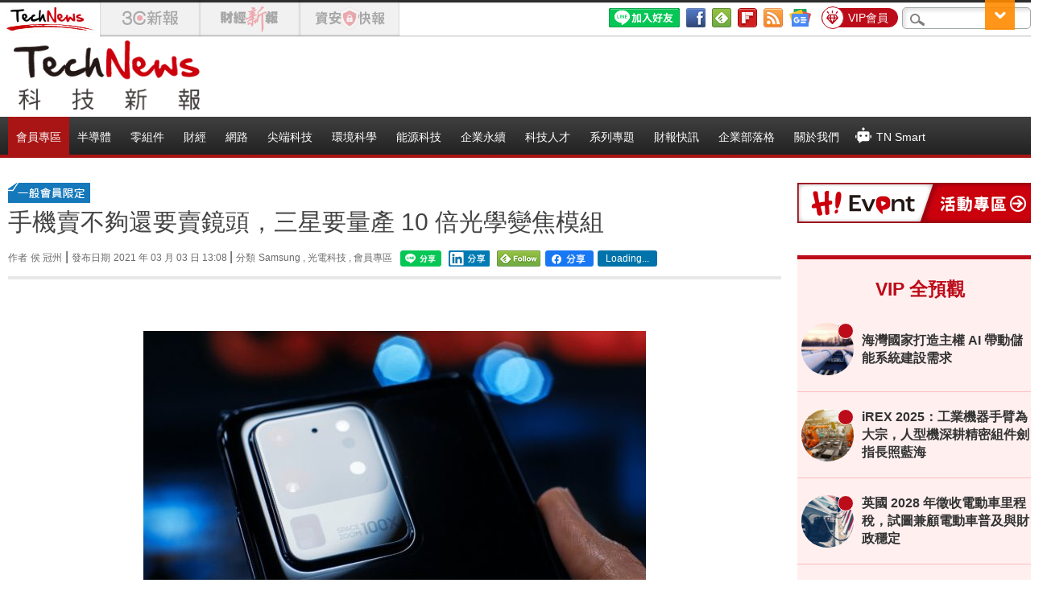

--- FILE ---
content_type: text/html; charset=UTF-8
request_url: https://t.ssp.hinet.net/
body_size: 64
content:
e50ea304-929f-4608-abb0-45d2d3b9d321!

--- FILE ---
content_type: application/javascript;charset=UTF-8
request_url: https://tw.popin.cc/popin_discovery/recommend?mode=new&url=https%3A%2F%2Ftechnews.tw%2F2021%2F03%2F03%2Fsamsung-folded-zoom%2F&&device=pc&media=technews.tw&extra=mac&agency=nissin_tw&topn=50&ad=10&r_category=all&country=tw&redirect=true&uid=70d94d808f4d56560481766070931032&info=eyJ1c2VyX3RkX29zIjoiTWFjIiwidXNlcl90ZF9vc192ZXJzaW9uIjoiMTAuMTUuNyIsInVzZXJfdGRfYnJvd3NlciI6IkNocm9tZSIsInVzZXJfdGRfYnJvd3Nlcl92ZXJzaW9uIjoiMTMxLjAuMCIsInVzZXJfdGRfc2NyZWVuIjoiMTI4MHg3MjAiLCJ1c2VyX3RkX3ZpZXdwb3J0IjoiMTI4MHg3MjAiLCJ1c2VyX3RkX3VzZXJfYWdlbnQiOiJNb3ppbGxhLzUuMCAoTWFjaW50b3NoOyBJbnRlbCBNYWMgT1MgWCAxMF8xNV83KSBBcHBsZVdlYktpdC81MzcuMzYgKEtIVE1MLCBsaWtlIEdlY2tvKSBDaHJvbWUvMTMxLjAuMC4wIFNhZmFyaS81MzcuMzY7IENsYXVkZUJvdC8xLjA7ICtjbGF1ZGVib3RAYW50aHJvcGljLmNvbSkiLCJ1c2VyX3RkX3JlZmVycmVyIjoiIiwidXNlcl90ZF9wYXRoIjoiLzIwMjEvMDMvMDMvc2Ftc3VuZy1mb2xkZWQtem9vbS8iLCJ1c2VyX3RkX2NoYXJzZXQiOiJ1dGYtOCIsInVzZXJfdGRfbGFuZ3VhZ2UiOiJlbi11c0Bwb3NpeCIsInVzZXJfdGRfY29sb3IiOiIyNC1iaXQiLCJ1c2VyX3RkX3RpdGxlIjoiJUU2JTg5JThCJUU2JUE5JTlGJUU4JUIzJUEzJUU0JUI4JThEJUU1JUE0JUEwJUU5JTgyJTg0JUU4JUE2JTgxJUU4JUIzJUEzJUU5JThGJUExJUU5JUEwJUFEJUVGJUJDJThDJUU0JUI4JTg5JUU2JTk4JTlGJUU4JUE2JTgxJUU5JTg3JThGJUU3JTk0JUEyJTIwMTAlMjAlRTUlODAlOEQlRTUlODUlODklRTUlQUQlQjglRTglQUUlOEElRTclODQlQTYlRTYlQTglQTElRTclQjUlODQlMjAlN0MlMjBUZWNoTmV3cyUyMCVFNyVBNyU5MSVFNiU4QSU4MCVFNiU5NiVCMCVFNSVBMCVCMSIsInVzZXJfdGRfdXJsIjoiaHR0cHM6Ly90ZWNobmV3cy50dy8yMDIxLzAzLzAzL3NhbXN1bmctZm9sZGVkLXpvb20vIiwidXNlcl90ZF9wbGF0Zm9ybSI6IkxpbnV4IHg4Nl82NCIsInVzZXJfdGRfaG9zdCI6InRlY2huZXdzLnR3IiwidXNlcl9kZXZpY2UiOiJwYyIsInVzZXJfdGltZSI6MTc2NjA3MDkzMTAzMywiZnJ1aXRfYm94X3Bvc2l0aW9uIjoiIiwiZnJ1aXRfc3R5bGUiOiIifQ==&alg=ltr&uis=%7B%22ss_fl_pp%22%3Anull%2C%22ss_yh_tag%22%3Anull%2C%22ss_pub_pp%22%3Anull%2C%22ss_im_pp%22%3Anull%2C%22ss_im_id%22%3Anull%2C%22ss_gn_pp%22%3Anull%7D&callback=_p6_a09f8b0ca059
body_size: 49394
content:
_p6_a09f8b0ca059({"author_name":null,"image":"e5961b4eea09e0ec50d0855208793548.jpg","common_category":["digital","business"],"image_url":"https://img.technews.tw/wp-content/uploads/2020/06/09163003/Samsung-Galaxy-S20-Ultra.jpg","title":"手機賣不夠還要賣鏡頭，三星要量產 10 倍光學變焦模組 | TechNews 科技新報","category":"零組件","keyword":[],"url":"https://technews.tw/2021/03/03/samsung-folded-zoom/","pubdate":"202103030000000000","related":[],"hot":[{"url":"https://traffic.popin.cc/redirect/discovery?url=https%3A%2F%2Ftechnews.tw%2F2025%2F12%2F18%2Fpfas-william-marsh-rice-university%2F","title":"難以清除的永久性化學物質 PFAS，科學家終於找到破解方法","image":"a4b112456233b8ad207f592d34d61964.jpg","pubdate":"202512180000000000","category":"零組件","common_category":["health","beauty"],"image_url":"https://img.technews.tw/wp-content/uploads/2025/12/18155728/boutique-6796399_1280.jpg","img_chine_url":"a4b112456233b8ad207f592d34d61964_160.jpg","task":"technews_main_task","safe_text":true,"tag":"go_cluster","score":3287,"origin_url":"https://technews.tw/2025/12/18/pfas-william-marsh-rice-university/"},{"url":"https://traffic.popin.cc/redirect/discovery?url=https%3A%2F%2Ftechnews.tw%2F2025%2F12%2F15%2Fprologium-produce-assb-2026q2%2F","title":"台灣輝能宣佈明年第二季量產固態電池","image":"a8bfb09abacb94fbce746d4d8fcd4a94.jpg","pubdate":"202512150000000000","category":"零組件","common_category":["lifestyle","social"],"image_url":"https://img.technews.tw/wp-content/uploads/2025/09/09053259/%E5%A4%A7IMG_3063.jpeg","img_chine_url":"a8bfb09abacb94fbce746d4d8fcd4a94_160.jpg","task":"technews_main_task","safe_text":true,"tag":"go_cluster","score":341,"origin_url":"https://technews.tw/2025/12/15/prologium-produce-assb-2026q2/"},{"url":"https://traffic.popin.cc/redirect/discovery?url=https%3A%2F%2Ftechnews.tw%2F2025%2F12%2F16%2Fpebble-index-01%2F","title":"最便宜智慧戒指：不充電、不連網、不 AI，只賣 75 美元","image":"78a386f3ef2bcb56f9ba9f1bb0ed522a.jpg","pubdate":"202512160000000000","category":"零組件","common_category":["digital","business"],"image_url":"https://img.technews.tw/wp-content/uploads/2025/12/12170043/Pebble-Index-01_03.jpg","img_chine_url":"78a386f3ef2bcb56f9ba9f1bb0ed522a_160.jpg","task":"technews_main_task","safe_text":true,"tag":"go_cluster","score":323,"origin_url":"https://technews.tw/2025/12/16/pebble-index-01/"},{"url":"https://traffic.popin.cc/redirect/discovery?url=https%3A%2F%2Ftechnews.tw%2F2025%2F12%2F17%2Fa-japanese-startup-built-a-speaker-thats-basically-a-sheet-of-fabric%2F","title":"日本新創推出全球首款「布料喇叭」，整片織物都能發聲","image":"394a4c9466eed9bf9a62631b2bc3618b.jpg","pubdate":"202512170000000000","category":"零組件","common_category":["business","lifestyle"],"image_url":"https://img.technews.tw/wp-content/uploads/2025/12/17120002/Fabric-Speaker-Portable-1.jpg","img_chine_url":"394a4c9466eed9bf9a62631b2bc3618b_160.jpg","task":"technews_main_task","safe_text":true,"tag":"go_cluster","score":219,"origin_url":"https://technews.tw/2025/12/17/a-japanese-startup-built-a-speaker-thats-basically-a-sheet-of-fabric/"},{"url":"https://traffic.popin.cc/redirect/discovery?url=https%3A%2F%2Ftechnews.tw%2F2025%2F12%2F09%2Fiphone-18-under-screen-face-id%2F","title":"動態島掰掰？iPhone 18 傳迎螢幕下 Face ID","image":"57fbc13785b4071a38b0ef7ba83bde4e.jpg","pubdate":"202512090000000000","category":"零組件","common_category":["digital","lifestyle"],"image_url":"https://img.technews.tw/wp-content/uploads/2025/12/09103201/Face-ID-iPhone.jpg","img_chine_url":"57fbc13785b4071a38b0ef7ba83bde4e_160.jpg","task":"technews_main_task","safe_text":true,"tag":"go_cluster","score":30,"origin_url":"https://technews.tw/2025/12/09/iphone-18-under-screen-face-id/"},{"url":"https://traffic.popin.cc/redirect/discovery?url=https%3A%2F%2Ftechnews.tw%2F2025%2F12%2F15%2Fstory-of-horngyu%2F","title":"鐵皮屋起家的宏于電機，靠智慧化與技轉躍升年營收 30 億國際供應商","image":"472e26eb279209ef0410e335874e9d0d.jpg","pubdate":"202512150000000000","category":"零組件","common_category":["lifestyle","social"],"image_url":"https://img.technews.tw/wp-content/uploads/2025/12/10135657/574487574_1244114697733865_2522073890563402443_n.jpg","img_chine_url":"472e26eb279209ef0410e335874e9d0d_160.jpg","task":"technews_main_task","safe_text":true,"tag":"go_cluster","score":16,"origin_url":"https://technews.tw/2025/12/15/story-of-horngyu/"},{"url":"https://traffic.popin.cc/redirect/discovery?url=https%3A%2F%2Ftechnews.tw%2F2025%2F12%2F18%2Fford-scraps-battery-deal-with-lg-energy-solution%2F","title":"LG 新能源失去福特 65 億美元訂單  股價摔逾 8%","image":"05a104c8efeeda17b430a7556f67b7a5.jpg","pubdate":"202512180000000000","category":"零組件","common_category":["digital","carbike"],"image_url":"https://img.technews.tw/wp-content/uploads/2022/02/21101012/shutterstock_2038000187.jpg","img_chine_url":"05a104c8efeeda17b430a7556f67b7a5_160.jpg","task":"technews_main_task","safe_text":true,"tag":"go_cluster","score":12,"origin_url":"https://technews.tw/2025/12/18/ford-scraps-battery-deal-with-lg-energy-solution/"},{"url":"https://traffic.popin.cc/redirect/discovery?url=https%3A%2F%2Ftechnews.tw%2F2025%2F12%2F17%2Fforest-carbon-sequestration%2F","title":"全台首家進入森林碳匯科技廠！緯創積極推動「範疇三」減碳領先電子六哥","image":"1fef3b6d14432519eb5f6f8bb09c60b8.jpg","pubdate":"202512170000000000","category":"零組件","common_category":["business","economy"],"image_url":"https://img.technews.tw/wp-content/uploads/2025/06/19125407/C28B92F2-5EF6-454B-8679-71A0872B69E2-2.jpg","img_chine_url":"1fef3b6d14432519eb5f6f8bb09c60b8_160.jpg","task":"technews_main_task","safe_text":true,"tag":"go_cluster","score":11,"origin_url":"https://technews.tw/2025/12/17/forest-carbon-sequestration/"},{"url":"https://traffic.popin.cc/redirect/discovery?url=https%3A%2F%2Ftechnews.tw%2F2025%2F12%2F15%2Fprices-of-chinese-power-battery-cells-rebound-after-a-decline%2F","title":"中國動力電芯價格止跌反彈，2026 年有望小幅上漲","image":"40aa0fdadbd20826f263e3d4f3575ae6.jpg","pubdate":"202512150000000000","category":"零組件","common_category":["lifestyle","social"],"image_url":"https://img.technews.tw/wp-content/uploads/2025/02/04140821/shutterstock_2192930967.jpg","img_chine_url":"40aa0fdadbd20826f263e3d4f3575ae6_160.jpg","task":"technews_main_task","safe_text":true,"tag":"go_cluster","score":10,"origin_url":"https://technews.tw/2025/12/15/prices-of-chinese-power-battery-cells-rebound-after-a-decline/"},{"url":"https://traffic.popin.cc/redirect/discovery?url=https%3A%2F%2Ftechnews.tw%2F2025%2F12%2F13%2Fglobal-pcb-capacity-expansion%2F","title":"全球 PCB 新產能南移，中台韓廠迎海外擴產潮","image":"5dcad2786bd293a2111cac2909829c1b.jpg","pubdate":"202512130000000000","category":"零組件","common_category":["lifestyle","social"],"image_url":"https://img.technews.tw/wp-content/uploads/2021/11/19112536/vishnu-mohanan-vE6WEdZA6Vg-unsplash-e1640323884222.jpg","img_chine_url":"5dcad2786bd293a2111cac2909829c1b_160.jpg","task":"technews_main_task","safe_text":true,"tag":"go_cluster","score":10,"origin_url":"https://technews.tw/2025/12/13/global-pcb-capacity-expansion/"},{"url":"https://traffic.popin.cc/redirect/discovery?url=https%3A%2F%2Ftechnews.tw%2F2025%2F12%2F15%2Fquantum-computing-breakthrough-shrinks-key-device-to-100x-smaller-than-a-human-hair%2F","title":"量子計算新突破：微型聲光相位調製器尺寸僅頭髮百分之一","image":"d80526c070f082ce6dcbfc66972d2fc1.jpg","pubdate":"202512150000000000","category":"零組件","common_category":["digital","trip"],"image_url":"https://img.technews.tw/wp-content/uploads/2025/12/15112758/tiny-new-device-could.jpg","img_chine_url":"d80526c070f082ce6dcbfc66972d2fc1_160.jpg","task":"technews_main_task","safe_text":true,"tag":"go_cluster","score":7,"origin_url":"https://technews.tw/2025/12/15/quantum-computing-breakthrough-shrinks-key-device-to-100x-smaller-than-a-human-hair/"},{"url":"https://traffic.popin.cc/redirect/discovery?url=https%3A%2F%2Ftechnews.tw%2F2025%2F11%2F27%2Fcream-guitars-and-e-ink-debuted-world-s-first-color-changing-guitar%2F","title":"電吉他琴身採用 E Ink 可變色電子紙，動態色彩凸顯樂手演出風格","image":"46830f21d19e8e3ae421340fbb00bec9.jpg","pubdate":"202511270000000000","category":"零組件","common_category":["lifestyle","economy"],"image_url":"https://img.technews.tw/wp-content/uploads/2025/11/27150444/Cream-Guitars-and-E-Ink-Debuted-Worlds-First-Color-Changing-Guitar.jpg","img_chine_url":"46830f21d19e8e3ae421340fbb00bec9_160.jpg","task":"technews_main_task","safe_text":true,"tag":"go_cluster","score":7,"origin_url":"https://technews.tw/2025/11/27/cream-guitars-and-e-ink-debuted-world-s-first-color-changing-guitar/"},{"url":"https://traffic.popin.cc/redirect/discovery?url=https%3A%2F%2Ftechnews.tw%2F2025%2F12%2F10%2Fmega-pxmart-qingpu-store-grand-opening-soon%2F","title":"全聯衝刺 3 年內全台門市導入電子標籤，投資總額上看 40 億","image":"42815abf7e10e27b9ffa8aad023ba16e.jpg","pubdate":"202512100000000000","category":"零組件","common_category":["lifestyle","business"],"image_url":"https://img.technews.tw/wp-content/uploads/2025/12/10181511/MEGA-PXMART-Qingpu-Store-Grand-Opening-Soon-1.jpg","img_chine_url":"42815abf7e10e27b9ffa8aad023ba16e_160.jpg","task":"technews_main_task","safe_text":true,"tag":"go_cluster","score":7,"origin_url":"https://technews.tw/2025/12/10/mega-pxmart-qingpu-store-grand-opening-soon/"},{"url":"https://traffic.popin.cc/redirect/discovery?url=https%3A%2F%2Ftechnews.tw%2F2025%2F11%2F27%2Fauo-to-exhibit-at-the-taiwan-healthcare-plus-expo%2F","title":"友達參與醫療科技展，達擎 3D 手術影像深入顯微","image":"833d400329e4c3022a9926628d3d66cf.jpg","pubdate":"202511270000000000","category":"零組件","common_category":["lifestyle","social"],"image_url":"https://img.technews.tw/wp-content/uploads/2024/12/03144509/AUO-is-scheduled-to-exhibit-at-Taiwan-Healthcare-Plus-Expo-2.jpg","img_chine_url":"833d400329e4c3022a9926628d3d66cf_160.jpg","task":"technews_main_task","safe_text":true,"tag":"go_cluster","score":7,"origin_url":"https://technews.tw/2025/11/27/auo-to-exhibit-at-the-taiwan-healthcare-plus-expo/"},{"url":"https://traffic.popin.cc/redirect/discovery?url=https%3A%2F%2Ftechnews.tw%2F2025%2F12%2F08%2Firis-optronics-utilizes-chlcd-to-create-smart-display-applications-for-utility-poles%2F","title":"膽固醇液晶應用日本落地，虹彩光電打造電線桿智慧顯示","image":"c7d855fae252295d7470aa29ec8170c8.jpg","pubdate":"202512080000000000","category":"零組件","common_category":["lifestyle","social"],"image_url":"https://img.technews.tw/wp-content/uploads/2025/12/08182058/IRIS-Optronics-Utilizes-ChLCD-to-Create-Smart-Display-Applications-for-Utility-Poles.jpg","img_chine_url":"c7d855fae252295d7470aa29ec8170c8_160.jpg","task":"technews_main_task","safe_text":true,"tag":"go_cluster","score":7,"origin_url":"https://technews.tw/2025/12/08/iris-optronics-utilizes-chlcd-to-create-smart-display-applications-for-utility-poles/"},{"url":"https://traffic.popin.cc/redirect/discovery?url=https%3A%2F%2Ftechnews.tw%2F2025%2F11%2F28%2Fex-tesla-exec-shares-what-tesla-learned-from-chinese-ev-teardowns%2F","title":"特斯拉前高層揭中國電動車商零件共用率達極致，連特斯拉都偷學","image":"bdcc17be238692366c974f5c87d3e752.jpg","pubdate":"202511280000000000","category":"零組件","common_category":["lifestyle","social"],"image_url":"https://img.technews.tw/wp-content/uploads/2025/10/02144433/Tesla-taiwan.jpeg","img_chine_url":"bdcc17be238692366c974f5c87d3e752_160.jpg","task":"technews_main_task","safe_text":true,"tag":"go_cluster","score":6,"origin_url":"https://technews.tw/2025/11/28/ex-tesla-exec-shares-what-tesla-learned-from-chinese-ev-teardowns/"},{"url":"https://traffic.popin.cc/redirect/discovery?url=https%3A%2F%2Ftechnews.tw%2F2025%2F11%2F27%2Finnolux-echo-innogallery-receives-taiwan-excellence-silver-award%2F","title":"全球首創 85 吋顯示器「聲動藝屏」獲肯定，群創再獲台灣精品獎","image":"906f20885486b459070f2527b2e0486c.jpg","pubdate":"202511270000000000","category":"零組件","common_category":["business","digital"],"image_url":"https://img.technews.tw/wp-content/uploads/2025/11/27180005/Innolux-Echo-InnoGallery-Receives-Taiwan-Excellence-Silver-Award-1.jpg","img_chine_url":"906f20885486b459070f2527b2e0486c_160.jpg","task":"technews_main_task","safe_text":true,"tag":"go_cluster","score":6,"origin_url":"https://technews.tw/2025/11/27/innolux-echo-innogallery-receives-taiwan-excellence-silver-award/"},{"url":"https://traffic.popin.cc/redirect/discovery?url=https%3A%2F%2Ftechnews.tw%2F2025%2F12%2F10%2Fpompeii%2F","title":"龐貝遺跡揭古羅馬混凝土奧祕，自癒能力來自神技術","image":"39a5592920dcd9a53f8db0b698bbf241.jpg","pubdate":"202512100000000000","category":"零組件","common_category":["lifestyle","social"],"image_url":"https://img.technews.tw/wp-content/uploads/2025/12/10180611/Theathres_of_Pompeii.jpg","img_chine_url":"39a5592920dcd9a53f8db0b698bbf241_160.jpg","task":"technews_main_task","safe_text":true,"tag":"go_cluster","score":6,"origin_url":"https://technews.tw/2025/12/10/pompeii/"},{"url":"https://traffic.popin.cc/redirect/discovery?url=https%3A%2F%2Ftechnews.tw%2F2025%2F11%2F30%2Fbpa%2F","title":"無雙酚 A 就是安全嗎？四種化學替代品可能比你想的更毒","image":"5f88fe9e3bfd7027e9689067e30c72b8.jpg","pubdate":"202511300000000000","category":"零組件","common_category":["health","lifestyle"],"image_url":"https://img.technews.tw/wp-content/uploads/2025/11/25110427/alan-alves-yUtPwsEau8I-unsplash.jpg","img_chine_url":"5f88fe9e3bfd7027e9689067e30c72b8_160.jpg","task":"technews_main_task","safe_text":false,"tag":"go_cluster","score":6,"origin_url":"https://technews.tw/2025/11/30/bpa/"},{"url":"https://traffic.popin.cc/redirect/discovery?url=https%3A%2F%2Ftechnews.tw%2F2025%2F12%2F04%2Fboe-8-6-oled%2F","title":"傳京東方擬明年 5 月率先量產 8.6 代 OLED 面板","image":"25a45bdc03b072c0e6331d07ac8de053.jpg","pubdate":"202512040000000000","category":"零組件","common_category":["business","digital"],"image_url":"https://img.technews.tw/wp-content/uploads/2022/02/09160613/shutterstock_1218693358-e1644397174638.jpg","img_chine_url":"25a45bdc03b072c0e6331d07ac8de053_160.jpg","task":"technews_main_task","safe_text":true,"tag":"go_cluster","score":5,"origin_url":"https://technews.tw/2025/12/04/boe-8-6-oled/"},{"url":"https://traffic.popin.cc/redirect/discovery?url=https%3A%2F%2Ftechnews.tw%2F2025%2F11%2F27%2Fnearline-hdd%2F","title":"AIGC 帶動冷儲存，近線 HDD 供需緊張難解","image":"e0e59e51d42ce76b3dfc09ce40801716.jpg","pubdate":"202511270000000000","category":"零組件","common_category":["digital","business"],"image_url":"https://img.technews.tw/wp-content/uploads/2016/04/shutterstock_408487405.jpg","img_chine_url":"e0e59e51d42ce76b3dfc09ce40801716_160.jpg","task":"technews_main_task","safe_text":true,"tag":"go_cluster","score":5,"origin_url":"https://technews.tw/2025/11/27/nearline-hdd/"},{"url":"https://traffic.popin.cc/redirect/discovery?url=https%3A%2F%2Ftechnews.tw%2F2025%2F12%2F16%2Fieee-2026%2F","title":"IEEE 的最高榮譽：認識 2026 年以科技力量重塑世界的先驅者","image":"630e858f20fa820fe606a414bcdba8df.jpg","pubdate":"202512160000000000","category":"零組件","common_category":["business","home"],"image_url":"https://img.technews.tw/wp-content/uploads/2024/07/26131305/shutterstock_1200x6331.jpg","img_chine_url":"630e858f20fa820fe606a414bcdba8df_160.jpg","task":"technews_main_task","safe_text":true,"tag":"go_cluster","score":5,"origin_url":"https://technews.tw/2025/12/16/ieee-2026/"},{"url":"https://traffic.popin.cc/redirect/discovery?url=https%3A%2F%2Ftechnews.tw%2F2025%2F11%2F18%2F2026-is-big-phone-year%2F","title":"蘋果推出大摺疊、CMOS 集體「長大」！2026 將是手機「大」年","image":"fb3e97a06a1d585b73de75e89bf3c3f8.jpg","pubdate":"202511180000000000","category":"零組件","safe_text":true,"common_category":["digital","business"],"image_url":"https://img.technews.tw/wp-content/uploads/2025/11/17103559/huawei-mate-xts-img2.jpg","task":"technews_main_task","score":4,"origin_url":"https://technews.tw/2025/11/18/2026-is-big-phone-year/"},{"url":"https://traffic.popin.cc/redirect/discovery?url=https%3A%2F%2Ftechnews.tw%2F2025%2F12%2F01%2Ftv-lcd-panel-prices-hit-over-two-year-low%2F","title":"廠商增產、供需趨緩  TV 液晶面板價格逾 2 年低","image":"198f7ec9b58b5c886cdafb3490e01845.jpg","pubdate":"202512010000000000","category":"零組件","common_category":["business","sports"],"image_url":"https://img.technews.tw/wp-content/uploads/2023/01/11173234/shutterstock_2068401629.jpg","img_chine_url":"198f7ec9b58b5c886cdafb3490e01845_160.jpg","task":"technews_main_task","safe_text":true,"tag":"go_cluster","score":4,"origin_url":"https://technews.tw/2025/12/01/tv-lcd-panel-prices-hit-over-two-year-low/"},{"url":"https://traffic.popin.cc/redirect/discovery?url=https%3A%2F%2Ftechnews.tw%2F2025%2F11%2F20%2Fpcb-industry-processing-core%2F","title":"Rubin 平台無纜化架構與 ASIC 高 HDI 層架構，驅動 PCB 產業成算力核心","image":"853489470208259ed0c25f1fb6493442.jpg","pubdate":"202511200000000000","category":"零組件","common_category":["business","carbike"],"image_url":"https://img.technews.tw/wp-content/uploads/2021/06/24110318/PCB.jpg","img_chine_url":"853489470208259ed0c25f1fb6493442_160.jpg","task":"technews_main_task","safe_text":true,"tag":"go_cluster","score":4,"origin_url":"https://technews.tw/2025/11/20/pcb-industry-processing-core/"},{"url":"https://traffic.popin.cc/redirect/discovery?url=https%3A%2F%2Ftechnews.tw%2F2025%2F11%2F20%2Fpanel-prices-in-2025-november-h2%2F","title":"電視面板淡季不淡，記憶體價格飆漲未撼動筆電面板採購","image":"0a2b70fb769266029c34fef16a2739fd.jpg","pubdate":"202511200000000000","category":"零組件","common_category":["lifestyle","fashion"],"image_url":"https://img.technews.tw/wp-content/uploads/2016/11/28142246/shutterstock_198199601.jpg","img_chine_url":"0a2b70fb769266029c34fef16a2739fd_160.jpg","task":"technews_main_task","safe_text":true,"tag":"go_cluster","score":4,"origin_url":"https://technews.tw/2025/11/20/panel-prices-in-2025-november-h2/"},{"url":"https://traffic.popin.cc/redirect/discovery?url=https%3A%2F%2Ftechnews.tw%2F2025%2F12%2F11%2Fapple-may-buy-11-million-oled-panels-from-samsung-for-its-foldable-iphone%2F","title":"傳三星獨供 OLED 面板  助蘋果 iPhone Fold 明年登場","image":"db931a9235fc07d3630ba3847a482b62.jpg","pubdate":"202512110000000000","category":"零組件","common_category":["digital","business"],"image_url":"https://img.technews.tw/wp-content/uploads/2024/03/11103113/Samsung-Display.jpg","img_chine_url":"db931a9235fc07d3630ba3847a482b62_160.jpg","task":"technews_main_task","safe_text":true,"tag":"go_cluster","score":3,"origin_url":"https://technews.tw/2025/12/11/apple-may-buy-11-million-oled-panels-from-samsung-for-its-foldable-iphone/"},{"url":"https://traffic.popin.cc/redirect/discovery?url=https%3A%2F%2Ftechnews.tw%2F2025%2F11%2F24%2Fwhat-will-become-of-waste-battery-recycling%2F","title":"別再丟掉廢電池了！它們其實是電動車時代最值錢的寶藏","image":"dc92c8345d7a3aed79997baccaab485e.jpg","pubdate":"202511240000000000","category":"零組件","common_category":["digital","business"],"image_url":"https://img.technews.tw/wp-content/uploads/2017/10/19143215/battery-1930820_1280.jpg","img_chine_url":"dc92c8345d7a3aed79997baccaab485e_160.jpg","task":"technews_main_task","safe_text":true,"tag":"go_cluster","score":3,"origin_url":"https://technews.tw/2025/11/24/what-will-become-of-waste-battery-recycling/"},{"url":"https://traffic.popin.cc/redirect/discovery?url=https%3A%2F%2Ftechnews.tw%2F2025%2F11%2F24%2Fai-microsd-hdd%2F","title":"AI 拉爆儲存需求，日本 microSD 與大容量 HDD 全線缺貨","image":"4c6d43b9b3837bbda9344b5f1ecfdbee.jpg","pubdate":"202511240000000000","category":"零組件","common_category":["gourmet","business"],"image_url":"https://img.technews.tw/wp-content/uploads/2025/11/24141536/1.5TB-microSD.jpeg","img_chine_url":"4c6d43b9b3837bbda9344b5f1ecfdbee_160.jpg","task":"technews_main_task","safe_text":true,"tag":"go_cluster","score":3,"origin_url":"https://technews.tw/2025/11/24/ai-microsd-hdd/"},{"url":"https://traffic.popin.cc/redirect/discovery?url=https%3A%2F%2Ftechnews.tw%2F2025%2F12%2F12%2Fsamsung-global-shutter-iphone%2F","title":"三星研發「類全域快門」相機技術，蘋果也表態高度關注","image":"fa115c94a4f047ddcc7651e2e6b8b6f0.jpg","pubdate":"202512120000000000","category":"零組件","common_category":["digital","lifestyle"],"image_url":"https://img.technews.tw/wp-content/uploads/2025/10/22104718/james-a-molnar-17XpQdrlwR0-unsplash.jpg","img_chine_url":"fa115c94a4f047ddcc7651e2e6b8b6f0_160.jpg","task":"technews_main_task","safe_text":true,"tag":"go_cluster","score":3,"origin_url":"https://technews.tw/2025/12/12/samsung-global-shutter-iphone/"},{"url":"https://traffic.popin.cc/redirect/discovery?url=https%3A%2F%2Ftechnews.tw%2F2025%2F11%2F21%2Fmaxell-battery-agv-2030%2F","title":"Maxell 推進全固態電池量產，2030 前搶攻 AGV 與工業設備市場","image":"c7be93080b1c3b94a66de2818826feb4.jpg","pubdate":"202511210000000000","category":"零組件","common_category":["digital","carbike"],"image_url":"https://img.technews.tw/wp-content/uploads/2025/11/21085959/Maxell-All-Solid-State-Batteries.jpg","img_chine_url":"c7be93080b1c3b94a66de2818826feb4_160.jpg","task":"technews_main_task","safe_text":true,"tag":"go_cluster","score":3,"origin_url":"https://technews.tw/2025/11/21/maxell-battery-agv-2030/"},{"url":"https://traffic.popin.cc/redirect/discovery?url=https%3A%2F%2Ftechnews.tw%2F2025%2F12%2F04%2Fauo-at-taiwan-healthcare-plus-expo-2025%2F","title":"顯示跨域整合 3D、AI 技術，友達醫療科技展亮相落地成果","image":"7288aa8fa6eaaec89d4cc94cd4292eed.jpg","pubdate":"202512040000000000","category":"零組件","common_category":["business","digital"],"image_url":"https://img.technews.tw/wp-content/uploads/2025/12/04120850/AUO-at-Taiwan-Healthcare-Plus-Expo-2025-1.jpg","img_chine_url":"7288aa8fa6eaaec89d4cc94cd4292eed_160.jpg","task":"technews_main_task","safe_text":true,"tag":"go_cluster","score":3,"origin_url":"https://technews.tw/2025/12/04/auo-at-taiwan-healthcare-plus-expo-2025/"},{"url":"https://traffic.popin.cc/redirect/discovery?url=https%3A%2F%2Ftechnews.tw%2F2025%2F12%2F02%2Felectric-vehicle-sales-are-slowing-down-but-too-many-batteries-are-being-produced%2F","title":"電動車銷售變慢，電池卻做太多！日本電池廠會不會面臨「沒人買」的風險？","image":"8a9a41a8ce35599d5e7d0d175effcde6.jpg","pubdate":"202512020000000000","category":"零組件","common_category":["carbike","business"],"image_url":"https://img.technews.tw/wp-content/uploads/2018/05/25152346/electric-charge-2301604_1280_Electric-vehicle.jpg","img_chine_url":"8a9a41a8ce35599d5e7d0d175effcde6_160.jpg","task":"technews_main_task","safe_text":true,"tag":"go_cluster","score":3,"origin_url":"https://technews.tw/2025/12/02/electric-vehicle-sales-are-slowing-down-but-too-many-batteries-are-being-produced/"},{"url":"https://traffic.popin.cc/redirect/discovery?url=https%3A%2F%2Ftechnews.tw%2F2025%2F12%2F03%2Fjb-straubel-redwood-materials%2F","title":"關鍵礦物被中國壟斷，美國能靠「廢電池」逆轉勝？","image":"3eea0f7638ff624c6307ba3538e26198.jpg","pubdate":"202512030000000000","category":"零組件","common_category":["business","gourmet"],"image_url":"https://img.technews.tw/wp-content/uploads/2024/11/15105611/roberto-sorin-ZZ3qxWFZNRg-unsplash.jpg","img_chine_url":"3eea0f7638ff624c6307ba3538e26198_160.jpg","task":"technews_main_task","safe_text":true,"tag":"go_cluster","score":3,"origin_url":"https://technews.tw/2025/12/03/jb-straubel-redwood-materials/"},{"url":"https://traffic.popin.cc/redirect/discovery?url=https%3A%2F%2Ftechnews.tw%2F2025%2F12%2F09%2Foled-panel-q3-shipments%2F","title":"全球 OLED 面板 Q3 出貨量年增 5%，僅 TV 市場下滑","image":"eeb9ccf795b4bd735e8c08de9aee93f3.jpg","pubdate":"202512090000000000","category":"零組件","common_category":["digital","business"],"image_url":"https://img.technews.tw/wp-content/uploads/2023/01/11173234/shutterstock_2068401629.jpg","img_chine_url":"eeb9ccf795b4bd735e8c08de9aee93f3_160.jpg","task":"technews_main_task","safe_text":true,"tag":"go_cluster","score":3,"origin_url":"https://technews.tw/2025/12/09/oled-panel-q3-shipments/"},{"url":"https://traffic.popin.cc/redirect/discovery?url=https%3A%2F%2Ftechnews.tw%2F2025%2F12%2F16%2Fsteeval%2F","title":"獨立隱形冠軍搶攻 AI 冷精棒！華新麗華發表不銹鋼新品牌「奇沃 Steeval」","image":"009133ba70de78ee8ac2f65b19418d8c.jpg","pubdate":"202512160000000000","category":"零組件","common_category":["carbike","health"],"image_url":"https://img.technews.tw/wp-content/uploads/2025/12/16164521/05B4C000-782E-4154-91A0-790487B03C88-1.jpg","img_chine_url":"009133ba70de78ee8ac2f65b19418d8c_160.jpg","task":"technews_main_task","safe_text":true,"tag":"go_cluster","score":2,"origin_url":"https://technews.tw/2025/12/16/steeval/"},{"url":"https://traffic.popin.cc/redirect/discovery?url=https%3A%2F%2Ftechnews.tw%2F2025%2F12%2F01%2Fco-packaged%2F","title":"強化矽光子與共同封裝光學能力！貿聯-KY 正式收購「新富生光電」","image":"ae5fe98ff96b127c74f4805fd4ad2df1.jpg","pubdate":"202512010000000000","category":"零組件","common_category":["lifestyle","social"],"image_url":"https://img.technews.tw/wp-content/uploads/2024/02/16150315/56A40974-6F42-426B-94B3-8C31C1A2EB25-2.jpg","img_chine_url":"ae5fe98ff96b127c74f4805fd4ad2df1_160.jpg","task":"technews_main_task","safe_text":true,"tag":"go_cluster","score":2,"origin_url":"https://technews.tw/2025/12/01/co-packaged/"},{"url":"https://traffic.popin.cc/redirect/discovery?url=https%3A%2F%2Ftechnews.tw%2F2025%2F11%2F27%2Foled-ipad-mini-2%2F","title":"OLED iPad mini 傳最快 2026 年秋季推出","image":"fc12797cbc4bad3eba8740586fd59144.jpg","pubdate":"202511270000000000","category":"零組件","common_category":["business","digital"],"image_url":"https://img.technews.tw/wp-content/uploads/2024/10/15213504/Apple-iPad-mini-hero-241015.jpeg","img_chine_url":"fc12797cbc4bad3eba8740586fd59144_160.jpg","task":"technews_main_task","safe_text":true,"tag":"go_cluster","score":2,"origin_url":"https://technews.tw/2025/11/27/oled-ipad-mini-2/"},{"url":"https://traffic.popin.cc/redirect/discovery?url=https%3A%2F%2Ftechnews.tw%2F2025%2F11%2F18%2F3q25-oled-monitor-shipments%2F","title":"3Q25 全球 OLED 監視器出貨年增 65%，市場版圖改寫","image":"e97cb3ac015ce04d24e2b13c18f02c46.jpg","pubdate":"202511180000000000","category":"零組件","safe_text":true,"common_category":["business","digital"],"image_url":"https://img.technews.tw/wp-content/uploads/2023/01/11173033/shutterstock_149396780.jpg","task":"technews_main_task","score":2,"origin_url":"https://technews.tw/2025/11/18/3q25-oled-monitor-shipments/"},{"url":"https://traffic.popin.cc/redirect/discovery?url=https%3A%2F%2Ftechnews.tw%2F2025%2F11%2F25%2Foceangate_titan_-underwater-camera-sd-card%2F","title":"泰坦號潛水艇相機奇蹟生還，SanDisk 記憶卡完整保存影像資料","image":"fbc0b332db1e67f92a9169296d490006.jpg","pubdate":"202511250000000000","category":"零組件","common_category":["digital","business"],"image_url":"https://img.technews.tw/wp-content/uploads/2025/11/24112812/OceanGate_Titan_Rayfin-Mk2-Benthic-Camera.jpg","img_chine_url":"fbc0b332db1e67f92a9169296d490006_160.jpg","task":"technews_main_task","safe_text":false,"tag":"go_cluster","score":2,"origin_url":"https://technews.tw/2025/11/25/oceangate_titan_-underwater-camera-sd-card/"},{"url":"https://traffic.popin.cc/redirect/discovery?url=https%3A%2F%2Ftechnews.tw%2F2025%2F12%2F02%2Fkorea-top-three-battery-makers-hold-just-16-market-share%2F","title":"中國祭低價攻勢  韓三大電池廠全球市占僅餘 16%","image":"45905dd24345007df5e99dc526136c78.jpg","pubdate":"202512020000000000","category":"零組件","common_category":["digital","carbike"],"image_url":"https://img.technews.tw/wp-content/uploads/2022/06/10114019/shutterstock_1892421763.jpg","img_chine_url":"45905dd24345007df5e99dc526136c78_160.jpg","task":"technews_main_task","safe_text":true,"tag":"go_cluster","score":2,"origin_url":"https://technews.tw/2025/12/02/korea-top-three-battery-makers-hold-just-16-market-share/"},{"url":"https://traffic.popin.cc/redirect/discovery?url=https%3A%2F%2Ftechnews.tw%2F2025%2F12%2F15%2Fdistrict-cooling%2F","title":"因應碳費時代！上洋攜三菱重工導入「區域供冷」以燃氣發電機節能","image":"329923c0aad533fba075faa687d20cfd.jpg","pubdate":"202512150000000000","category":"零組件","common_category":["business","economy"],"image_url":"https://img.technews.tw/wp-content/uploads/2025/12/15125311/CA43E92E-99B7-4CC1-9E0F-A3DD4EBDEFDD-1.jpg","img_chine_url":"329923c0aad533fba075faa687d20cfd_160.jpg","task":"technews_main_task","safe_text":true,"tag":"go_cluster","score":2,"origin_url":"https://technews.tw/2025/12/15/district-cooling/"},{"url":"https://traffic.popin.cc/redirect/discovery?url=https%3A%2F%2Ftechnews.tw%2F2025%2F11%2F19%2Fsamsung-display-wins-oled-patent-dispute%2F","title":"中國京東方支付專利使用費，與三星顯示糾紛落幕","image":"77e8e2722e3a23570e79a29c6033674f.jpg","pubdate":"202511190000000000","category":"零組件","common_category":["carbike","business"],"image_url":"https://img.technews.tw/wp-content/uploads/2025/03/19140440/samsung-display.jpg","img_chine_url":"77e8e2722e3a23570e79a29c6033674f_160.jpg","task":"technews_main_task","safe_text":false,"tag":"go_cluster","score":2,"origin_url":"https://technews.tw/2025/11/19/samsung-display-wins-oled-patent-dispute/"},{"url":"https://traffic.popin.cc/redirect/discovery?url=https%3A%2F%2Ftechnews.tw%2F2025%2F12%2F11%2Fgalaxy-s26s-back-camera-to-have-similar-specs-to-s25%2F","title":"傳三星 S26 相機「沒升級」壓成本應對蘋果凍漲","image":"22ed10ee148c2206a1294fc610f910d9.jpg","pubdate":"202512110000000000","category":"零組件","common_category":["digital","lifestyle"],"image_url":"https://img.technews.tw/wp-content/uploads/2025/02/04151846/Galaxy-S25-Series.jpeg","img_chine_url":"22ed10ee148c2206a1294fc610f910d9_160.jpg","task":"technews_main_task","safe_text":true,"tag":"go_cluster","score":2,"origin_url":"https://technews.tw/2025/12/11/galaxy-s26s-back-camera-to-have-similar-specs-to-s25/"},{"url":"https://traffic.popin.cc/redirect/discovery?url=https%3A%2F%2Ftechnews.tw%2F2025%2F12%2F09%2Fdifferent-development-strategies-for-humanoid-robots%2F","title":"人型機器人發展策略各異：日、台重提升零組件技術，美、中擴大整機應用","image":"86be4ea6b8083febb5f911de3b175176.jpg","pubdate":"202512090000000000","category":"零組件","common_category":["politics","lifestyle"],"image_url":"https://img.technews.tw/wp-content/uploads/2022/01/26143532/shutterstock_1058815598.jpg","img_chine_url":"86be4ea6b8083febb5f911de3b175176_160.jpg","task":"technews_main_task","safe_text":false,"tag":"go_cluster","score":1,"origin_url":"https://technews.tw/2025/12/09/different-development-strategies-for-humanoid-robots/"},{"url":"https://traffic.popin.cc/redirect/discovery?url=https%3A%2F%2Ftechnews.tw%2F2025%2F11%2F28%2Fspecial-fiberglass-cloth%2F","title":"南亞布局 AI 高階銅箔基板關鍵原料！供應日東紡 2027 年 20% 特殊玻纖布","image":"ff80a91f87c30e70212602df2bf81a8b.jpg","pubdate":"202511280000000000","category":"零組件","common_category":["business","digital"],"image_url":"https://img.technews.tw/wp-content/uploads/2025/09/16160420/Nittobo.jpg","img_chine_url":"ff80a91f87c30e70212602df2bf81a8b_160.jpg","task":"technews_main_task","safe_text":true,"tag":"go_cluster","score":1,"origin_url":"https://technews.tw/2025/11/28/special-fiberglass-cloth/"},{"url":"https://traffic.popin.cc/redirect/discovery?url=https%3A%2F%2Ftechnews.tw%2F2025%2F12%2F09%2Fitri-unveils-taiwans-first-6g-base-station-antenna-system%2F","title":"工研院發表台灣首套 6G 基地台天線系統，展現 6G 產業鏈自晶片","image":"3409676dd4f214217f1910627689adf1.jpg","pubdate":"202512090000000000","category":"零組件","common_category":["business","carbike"],"image_url":"https://img.technews.tw/wp-content/uploads/2025/12/09154747/IRTI-6G.jpg","img_chine_url":"3409676dd4f214217f1910627689adf1_160.jpg","task":"technews_main_task","safe_text":true,"tag":"go_cluster","score":1,"origin_url":"https://technews.tw/2025/12/09/itri-unveils-taiwans-first-6g-base-station-antenna-system/"},{"url":"https://traffic.popin.cc/redirect/discovery?url=https%3A%2F%2Ftechnews.tw%2F2025%2F11%2F25%2Fsiemens-energy-ceo-sees-limited-synergies-in-struggling-wind-turbine-unit%2F","title":"西門子歌美颯年營業虧損 13.6 億歐元，西門子能源認為離岸風機與陸上風機部門無綜效","image":"b844853fcba449cd47bb8ae899acdd37.jpg","pubdate":"202511250000000000","category":"零組件","common_category":["business","economy"],"image_url":"https://img.technews.tw/wp-content/uploads/2025/11/20112545/554541.jpg","img_chine_url":"b844853fcba449cd47bb8ae899acdd37_160.jpg","task":"technews_main_task","safe_text":true,"tag":"go_cluster","score":1,"origin_url":"https://technews.tw/2025/11/25/siemens-energy-ceo-sees-limited-synergies-in-struggling-wind-turbine-unit/"},{"url":"https://traffic.popin.cc/redirect/discovery?url=https%3A%2F%2Ftechnews.tw%2F2025%2F11%2F21%2Fhonhai-wz-nvidia-gb300-data-center-2026%2F","title":"鴻海明年在台打造 27 兆瓦 GB300 資料中心，拚主權 AI","image":"eacff5f335f1a07e4ec0e126ed040ff6.jpg","pubdate":"202511210000000000","category":"零組件","common_category":["lifestyle","social"],"image_url":"https://img.technews.tw/wp-content/uploads/2025/11/21121143/HHTD25.png","img_chine_url":"eacff5f335f1a07e4ec0e126ed040ff6_160.jpg","task":"technews_main_task","safe_text":true,"tag":"go_cluster","score":1,"origin_url":"https://technews.tw/2025/11/21/honhai-wz-nvidia-gb300-data-center-2026/"},{"url":"https://traffic.popin.cc/redirect/discovery?url=https%3A%2F%2Ftechnews.tw%2F2025%2F12%2F17%2Facer-chairman-chen-chun-sheng-was-elected-as-the-18th-chairman-of-the-taipei-computer-association%2F","title":"宏碁董事長陳俊聖當選台北市電腦公會第 18 屆理事長","image":"f922fd17f267cffca8096cb16a149369.jpg","pubdate":"202512170000000000","category":"零組件","common_category":["lifestyle","social"],"image_url":"https://img.technews.tw/wp-content/uploads/2025/12/17223754/TCA.jpg","img_chine_url":"f922fd17f267cffca8096cb16a149369_160.jpg","task":"technews_main_task","safe_text":true,"tag":"go_cluster","score":1,"origin_url":"https://technews.tw/2025/12/17/acer-chairman-chen-chun-sheng-was-elected-as-the-18th-chairman-of-the-taipei-computer-association/"}],"share":0,"pop":[],"ad":[{"_id":"504135195","title":"想告別臉上肝斑？年底前聚會靠矽谷電波X養出好膚質，溫和除斑不怕復發","image":"https://imageaws.popin.cc/ML/3fb83d42f6f4bba2a8e4f13d924c7172.png","origin_url":"","url":"https://trace.popin.cc/ju/ic?tn=6e22bb022cd37340eb88f5c2f2512e40&trackingid=161ac25a4aedcebdfdc6b6afacb1740e&acid=24961&data=[base64]&uid=70d94d808f4d56560481766070931032&mguid=&gprice=9q_BPu5VZKFz3hxdId1RukldJbW46ZrW6jpDuLMMGdU&pb=d","imp":"","media":"矽谷電波X","campaign":"4352427","nid":"504135195","imptrackers":["https://trace.popin.cc/ju/ic?tn=6e22bb022cd37340eb88f5c2f2512e40&trackingid=161ac25a4aedcebdfdc6b6afacb1740e&acid=24961&data=[base64]&uid=70d94d808f4d56560481766070931032&mguid="],"clicktrackers":["https://trace.popin.cc/ju/ic?tn=6e22bb022cd37340eb88f5c2f2512e40&trackingid=161ac25a4aedcebdfdc6b6afacb1740e&acid=24961&data=[base64]&uid=70d94d808f4d56560481766070931032&mguid=&gprice=9q_BPu5VZKFz3hxdId1RukldJbW46ZrW6jpDuLMMGdU&pb=d","https://a.popin.cc/popin_redirect/redirect?lp=&data=[base64]&token=161ac25a4aedcebdfdc6b6afacb1740e&t=1766070932391&uid=70d94d808f4d56560481766070931032&nc=1&crypto=RHTyu8Yp1Cm5NU-7-QdlvBY7aMj5DV7BxiTK96mS3aY="],"score":8.444875027517488E-5,"score2":8.6984E-5,"privacy":"","trackingid":"161ac25a4aedcebdfdc6b6afacb1740e","c2":3.020820440724492E-5,"c3":0.0,"image_fit":true,"image_background":0,"c":4.8,"userid":"沃醫學_Sylfirm矽谷電波"},{"_id":"661e6535324ed172b08b4568","dsp":"appier","title":"楓之谷世界 Artale 摩登101更新","image":"https://cr.adsappier.com/i/d58f3701-08f2-491c-bc8a-338bb8339e74/L6qm2G4_1752480691885_0.jpeg","origin_url":"https://tw.c.appier.net/xclk?bidobjid=DAP9IKDVDqSr2yT5lBpEaQ&cid=UT1gSoEXQL-tBE-pl1JEBQ&crid=7C6P6OrwQ-GkyqjIhHF4aw&crpid=Nw5Fyc7MRDKXbpO0f7sCMw&soid=WYaH&partner_id=0ZbOxc8zecjd&bx=Cylxwnu_oqo920dP7PGx2roD7nx1wmQ121lR387aUYiDZyzRJyu-uYgWJ4u_74x1wHTRuqayK4lBZyu_uYsNwyu-uYsBuqa1ord1K4lBZDw121uVo4QV7nQDKqd1eM&ui=CylYc8Myuqa17ru9orI9oruDKqI_2qGxujR&consent=1&ddhh=or6Wox","url":"https://a.popin.cc/popin_redirect/redirect?lp=https%3A%2F%2Ftw.c.appier.net%2Fxclk%3Fbidobjid%3DDAP9IKDVDqSr2yT5lBpEaQ%26cid%3DUT1gSoEXQL-tBE-pl1JEBQ%26crid%3D7C6P6OrwQ-GkyqjIhHF4aw%26crpid%3DNw5Fyc7MRDKXbpO0f7sCMw%26soid%3DWYaH%26partner_id%3D0ZbOxc8zecjd%26bx%3DCylxwnu_oqo920dP7PGx2roD7nx1wmQ121lR387aUYiDZyzRJyu-uYgWJ4u_74x1wHTRuqayK4lBZyu_uYsNwyu-uYsBuqa1ord1K4lBZDw121uVo4QV7nQDKqd1eM%26ui%3DCylYc8Myuqa17ru9orI9oruDKqI_2qGxujR%26consent%3D1%26ddhh%3Dor6Wox&data=[base64]&token=4ce6704ad2ad19f36e1c&t=1766070932390&uid=70d94d808f4d56560481766070931032&crypto=RHTyu8Yp1Cm5NU-7-QdlvBY7aMj5DV7BxiTK96mS3aY=","imp":"https://a.popin.cc/popin_redirect/redirect?lp=&data=[base64]&token=4ce6704ad2ad19f36e1c&t=1766070932390&uid=70d94d808f4d56560481766070931032&type=imp","media":"Maplestory Worlds","campaign":"661e62fd324ed12b388b4567","nid":"661e6535324ed172b08b4568","imptrackers":["https://ss-jp2.appiersig.com/winshowimg?bidobjid=DAP9IKDVDqSr2yT5lBpEaQ&cid=UT1gSoEXQL-tBE-pl1JEBQ&crid=7C6P6OrwQ-GkyqjIhHF4aw&crpid=Nw5Fyc7MRDKXbpO0f7sCMw&soid=WYaH&partner_id=0ZbOxc8zecjd&bx=Cylxwnu_oqo920dP7PGx2roD7nx1wmQ121lR387aUYiDZyzRJyu-uYgWJ4u_74x1wHTRuqayK4lBZyu_uYsNwyu-uYsBuqa1ord1K4lBZDw121uVo4QV7nQDKqd1eM&ui=CylYc8Myuqa17ru9orI9oruDKqI_2qGxujR&consent=1&ddhh=or6Wox&price=0.00238037109375","https://vst.c.appier.net/w?cid=UT1gSoEXQL-tBE-pl1JEBQ&crid=7C6P6OrwQ-GkyqjIhHF4aw&crpid=Nw5Fyc7MRDKXbpO0f7sCMw&bidobjid=DAP9IKDVDqSr2yT5lBpEaQ&partner_id=0ZbOxc8zecjd&tracking_ns=622d4f6d43bf814&consent=1&w=1","https://gocm.c.appier.net/popin","https://abr.ge/@maplestoryworlds/appier?ad_creative=gl_artale_upd_taipei&ad_group=appier_broad&ad_id=&campaign=1-1_gl_tw_250424&campaign_id=&click_id=UT1gSoEXQL-tBE-pl1JEBQ.DAP9IKDVDqSr2yT5lBpEaQ&content=pc_tw&routing_short_id=d6ymms&sub_id=appier_broad&term=gl_artale_upd_taipei&tracking_template_id=7f7a8f7fa30d5c6162f79f7fb667c9ef&ad_type=view&_atrk_c=UT1gSoEXQL-tBE-pl1JEBQ&_atrk_cr=7C6P6OrwQ-GkyqjIhHF4aw&_atrk_pt=0ZbOxc8zecjd&_atrk_bi=DAP9IKDVDqSr2yT5lBpEaQ&_atrk_f=${appierfsk}","https://mt-usw.appiersig.com/event?bidobjid=DAP9IKDVDqSr2yT5lBpEaQ&cid=UT1gSoEXQL-tBE-pl1JEBQ&oid=TbOw08gTQ3SyhML0FPS_pA&partner_id=0ZbOxc8zecjd&s2s=0&event=show&loc=show&dm=&osv=10.15.7.0&adj=0&cn=0JbiqcbzgJDo9JLZ&url=[base64]"],"clicktrackers":[],"score":7.283310291968791E-5,"score2":7.283310291968791E-5,"privacy":"","image_fit":true},{"_id":"257616596","title":"上班看電腦 眼睛壓力大 護眼保單要入手【安心護眼定期眼睛險】","image":"https://imageaws.popin.cc/ML/3044360057d853ccc3be5884043a0a31.png","origin_url":"","url":"https://trace.popin.cc/ju/ic?tn=6e22bb022cd37340eb88f5c2f2512e40&trackingid=c4f54986a1cf2e9d68613fb71579f176&acid=1209&data=[base64]&uid=70d94d808f4d56560481766070931032&mguid=&gprice=8-kiI4Efc3etlOmyWlorijwVclEfo5iW8mqRpEjHF00&pb=d","imp":"","media":"安達人壽 安心護眼","campaign":"2571312","nid":"257616596","imptrackers":["https://trace.popin.cc/ju/ic?tn=6e22bb022cd37340eb88f5c2f2512e40&trackingid=c4f54986a1cf2e9d68613fb71579f176&acid=1209&data=[base64]&uid=70d94d808f4d56560481766070931032&mguid="],"clicktrackers":["https://trace.popin.cc/ju/ic?tn=6e22bb022cd37340eb88f5c2f2512e40&trackingid=c4f54986a1cf2e9d68613fb71579f176&acid=1209&data=[base64]&uid=70d94d808f4d56560481766070931032&mguid=&gprice=8-kiI4Efc3etlOmyWlorijwVclEfo5iW8mqRpEjHF00&pb=d","https://a.popin.cc/popin_redirect/redirect?lp=&data=[base64]&token=c4f54986a1cf2e9d68613fb71579f176&t=1766070932391&uid=70d94d808f4d56560481766070931032&nc=1&crypto=RHTyu8Yp1Cm5NU-7-QdlvBY7aMj5DV7BxiTK96mS3aY="],"score":5.844098298028406E-5,"score2":6.0194999999999995E-5,"privacy":"","trackingid":"c4f54986a1cf2e9d68613fb71579f176","c2":3.344699143781327E-5,"c3":0.0,"image_fit":false,"image_background":0,"c":3.0,"userid":"nicky"},{"_id":"219550717","title":"追劇追太久 護眼保單要入手【安心護眼定期眼睛險】","image":"https://imageaws.popin.cc/ML/41d21a4bf173e32a4c9f1055fde78b21.png","origin_url":"","url":"https://trace.popin.cc/ju/ic?tn=6e22bb022cd37340eb88f5c2f2512e40&trackingid=fd839a16c198579032a71d6bdc2379c4&acid=1209&data=[base64]&uid=70d94d808f4d56560481766070931032&mguid=&gprice=NhjowF80PPrZ8ZnyVSLODZd4iQ0HjjQcfnlWJ-ljz_4&pb=d","imp":"","media":"安達人壽 安心護眼","campaign":"2571312","nid":"219550717","imptrackers":["https://trace.popin.cc/ju/ic?tn=6e22bb022cd37340eb88f5c2f2512e40&trackingid=fd839a16c198579032a71d6bdc2379c4&acid=1209&data=[base64]&uid=70d94d808f4d56560481766070931032&mguid="],"clicktrackers":["https://trace.popin.cc/ju/ic?tn=6e22bb022cd37340eb88f5c2f2512e40&trackingid=fd839a16c198579032a71d6bdc2379c4&acid=1209&data=[base64]&uid=70d94d808f4d56560481766070931032&mguid=&gprice=NhjowF80PPrZ8ZnyVSLODZd4iQ0HjjQcfnlWJ-ljz_4&pb=d","https://a.popin.cc/popin_redirect/redirect?lp=&data=[base64]&token=fd839a16c198579032a71d6bdc2379c4&t=1766070932391&uid=70d94d808f4d56560481766070931032&nc=1&crypto=RHTyu8Yp1Cm5NU-7-QdlvBY7aMj5DV7BxiTK96mS3aY="],"score":4.439678864104302E-5,"score2":4.573E-5,"privacy":"","trackingid":"fd839a16c198579032a71d6bdc2379c4","c2":2.5411867682123557E-5,"c3":0.0,"image_fit":false,"image_background":0,"c":3.0,"userid":"nicky"},{"_id":"270477078","title":"一分鐘試算 定期手術險保費","image":"https://imageaws.popin.cc/ML/45e4e14a4d6e5e2044252cb9d6773059.png","origin_url":"","url":"https://trace.popin.cc/ju/ic?tn=6e22bb022cd37340eb88f5c2f2512e40&trackingid=bbb73f66a7672704f563672f0b4553db&acid=1209&data=[base64]&uid=70d94d808f4d56560481766070931032&mguid=&gprice=NhjowF80PPrZ8ZnyVSLODZd4iQ0HjjQcfnlWJ-ljz_4&pb=d","imp":"","media":"安達人壽 得醫助手","campaign":"2571312","nid":"270477078","imptrackers":["https://trace.popin.cc/ju/ic?tn=6e22bb022cd37340eb88f5c2f2512e40&trackingid=bbb73f66a7672704f563672f0b4553db&acid=1209&data=[base64]&uid=70d94d808f4d56560481766070931032&mguid="],"clicktrackers":["https://trace.popin.cc/ju/ic?tn=6e22bb022cd37340eb88f5c2f2512e40&trackingid=bbb73f66a7672704f563672f0b4553db&acid=1209&data=[base64]&uid=70d94d808f4d56560481766070931032&mguid=&gprice=NhjowF80PPrZ8ZnyVSLODZd4iQ0HjjQcfnlWJ-ljz_4&pb=d","https://a.popin.cc/popin_redirect/redirect?lp=&data=[base64]&token=bbb73f66a7672704f563672f0b4553db&t=1766070932392&uid=70d94d808f4d56560481766070931032&nc=1&crypto=RHTyu8Yp1Cm5NU-7-QdlvBY7aMj5DV7BxiTK96mS3aY="],"score":4.439678864104302E-5,"score2":4.573E-5,"privacy":"","trackingid":"bbb73f66a7672704f563672f0b4553db","c2":2.540084460633807E-5,"c3":0.0,"image_fit":false,"image_background":0,"c":3.0,"userid":"nicky"},{"_id":"293801057","title":"三步驟輕鬆試算，守護銀髮族健康","image":"https://imageaws.popin.cc/ML/f9909a24d372e2235f12f5cbff354893.png","origin_url":"","url":"https://trace.popin.cc/ju/ic?tn=6e22bb022cd37340eb88f5c2f2512e40&trackingid=045c3adf7ebc5edaf2aa565023041ebb&acid=1209&data=[base64]&uid=70d94d808f4d56560481766070931032&mguid=&gprice=qfXkd4CYA3aV3hTVlDr3Rbh2ZENtZkDCJxLJQio-35w&pb=d","imp":"","media":"安達人壽 銀領健康","campaign":"2571312","nid":"293801057","imptrackers":["https://trace.popin.cc/ju/ic?tn=6e22bb022cd37340eb88f5c2f2512e40&trackingid=045c3adf7ebc5edaf2aa565023041ebb&acid=1209&data=[base64]&uid=70d94d808f4d56560481766070931032&mguid="],"clicktrackers":["https://trace.popin.cc/ju/ic?tn=6e22bb022cd37340eb88f5c2f2512e40&trackingid=045c3adf7ebc5edaf2aa565023041ebb&acid=1209&data=[base64]&uid=70d94d808f4d56560481766070931032&mguid=&gprice=qfXkd4CYA3aV3hTVlDr3Rbh2ZENtZkDCJxLJQio-35w&pb=d","https://a.popin.cc/popin_redirect/redirect?lp=&data=[base64]&token=045c3adf7ebc5edaf2aa565023041ebb&t=1766070932392&uid=70d94d808f4d56560481766070931032&nc=1&crypto=RHTyu8Yp1Cm5NU-7-QdlvBY7aMj5DV7BxiTK96mS3aY="],"score":4.344827006911171E-5,"score2":4.4753E-5,"privacy":"","trackingid":"045c3adf7ebc5edaf2aa565023041ebb","c2":2.485803997842595E-5,"c3":0.0,"image_fit":false,"image_background":0,"c":3.0,"userid":"nicky"},{"_id":"437780032","title":"不怕市場震盪，保障不變，現在就進場。一分鐘三步驟，立即試算還本型意外險保費","image":"https://imageaws.popin.cc/ML/948d0c79f6d550efa2348e3e429105e2.png","origin_url":"","url":"https://trace.popin.cc/ju/ic?tn=6e22bb022cd37340eb88f5c2f2512e40&trackingid=bebe2b5b2315ca2f85c7d49562ffbab5&acid=1209&data=[base64]&uid=70d94d808f4d56560481766070931032&mguid=&gprice=xpxIx1ICBSDAH7za10fUVe0ls4Gb95MR53qkY-9I7ho&pb=d","imp":"","media":"安達人壽 意保安鑫","campaign":"2571312","nid":"437780032","imptrackers":["https://trace.popin.cc/ju/ic?tn=6e22bb022cd37340eb88f5c2f2512e40&trackingid=bebe2b5b2315ca2f85c7d49562ffbab5&acid=1209&data=[base64]&uid=70d94d808f4d56560481766070931032&mguid="],"clicktrackers":["https://trace.popin.cc/ju/ic?tn=6e22bb022cd37340eb88f5c2f2512e40&trackingid=bebe2b5b2315ca2f85c7d49562ffbab5&acid=1209&data=[base64]&uid=70d94d808f4d56560481766070931032&mguid=&gprice=xpxIx1ICBSDAH7za10fUVe0ls4Gb95MR53qkY-9I7ho&pb=d","https://a.popin.cc/popin_redirect/redirect?lp=&data=[base64]&token=bebe2b5b2315ca2f85c7d49562ffbab5&t=1766070932392&uid=70d94d808f4d56560481766070931032&nc=1&crypto=RHTyu8Yp1Cm5NU-7-QdlvBY7aMj5DV7BxiTK96mS3aY="],"score":4.087809071291074E-5,"score2":4.2105E-5,"privacy":"","trackingid":"bebe2b5b2315ca2f85c7d49562ffbab5","c2":2.3397364202537574E-5,"c3":0.0,"image_fit":false,"image_background":0,"c":3.0,"userid":"nicky"},{"_id":"512613512","title":"旅行只帶一瓶，臉部保養更省力","image":"https://imageaws.popin.cc/ML/5b949511272c5fe2b9b2fc948d9b6512.png","origin_url":"","url":"https://trace.popin.cc/ju/ic?tn=6e22bb022cd37340eb88f5c2f2512e40&trackingid=4c5f28f4dbb7511ab9dbb7b1563fde49&acid=29194&data=[base64]&uid=70d94d808f4d56560481766070931032&mguid=&gprice=UKVqDVxB1aRSX2XOkjhu05LnQPlqUxjgSMQa8BFaDIM&pb=d","imp":"","media":"三得利健康網路商店","campaign":"4389407","nid":"512613512","imptrackers":["https://trace.popin.cc/ju/ic?tn=6e22bb022cd37340eb88f5c2f2512e40&trackingid=4c5f28f4dbb7511ab9dbb7b1563fde49&acid=29194&data=[base64]&uid=70d94d808f4d56560481766070931032&mguid="],"clicktrackers":["https://trace.popin.cc/ju/ic?tn=6e22bb022cd37340eb88f5c2f2512e40&trackingid=4c5f28f4dbb7511ab9dbb7b1563fde49&acid=29194&data=[base64]&uid=70d94d808f4d56560481766070931032&mguid=&gprice=UKVqDVxB1aRSX2XOkjhu05LnQPlqUxjgSMQa8BFaDIM&pb=d","https://a.popin.cc/popin_redirect/redirect?lp=&data=[base64]&token=4c5f28f4dbb7511ab9dbb7b1563fde49&t=1766070932392&uid=70d94d808f4d56560481766070931032&nc=1&crypto=RHTyu8Yp1Cm5NU-7-QdlvBY7aMj5DV7BxiTK96mS3aY="],"score":3.512578453474665E-5,"score2":3.6179999999999996E-5,"privacy":"","trackingid":"4c5f28f4dbb7511ab9dbb7b1563fde49","c2":1.0051485332951415E-5,"c3":0.0,"image_fit":false,"image_background":0,"c":6.0,"userid":"4A_迪艾思_三得利_汎倫Varon"},{"_id":"270477083","title":"一分鐘試算，醫療險+意外險保費","image":"https://imageaws.popin.cc/ML/cab54ac0370e2eb68ef2712f304cc15b.png","origin_url":"","url":"https://trace.popin.cc/ju/ic?tn=6e22bb022cd37340eb88f5c2f2512e40&trackingid=04aa6bbd786430aa6c7990f343ace76f&acid=1209&data=[base64]&uid=70d94d808f4d56560481766070931032&mguid=&gprice=9UzNvbjSizw9Jk8M8zqVd5i1sHI_LqeIgGi01qhUcL4&pb=d","imp":"","media":"安達人壽新全力醫付","campaign":"2571312","nid":"270477083","imptrackers":["https://trace.popin.cc/ju/ic?tn=6e22bb022cd37340eb88f5c2f2512e40&trackingid=04aa6bbd786430aa6c7990f343ace76f&acid=1209&data=[base64]&uid=70d94d808f4d56560481766070931032&mguid="],"clicktrackers":["https://trace.popin.cc/ju/ic?tn=6e22bb022cd37340eb88f5c2f2512e40&trackingid=04aa6bbd786430aa6c7990f343ace76f&acid=1209&data=[base64]&uid=70d94d808f4d56560481766070931032&mguid=&gprice=9UzNvbjSizw9Jk8M8zqVd5i1sHI_LqeIgGi01qhUcL4&pb=d","https://a.popin.cc/popin_redirect/redirect?lp=&data=[base64]&token=04aa6bbd786430aa6c7990f343ace76f&t=1766070932393&uid=70d94d808f4d56560481766070931032&nc=1&crypto=RHTyu8Yp1Cm5NU-7-QdlvBY7aMj5DV7BxiTK96mS3aY="],"score":3.2525007805257564E-5,"score2":3.3501E-5,"privacy":"","trackingid":"04aa6bbd786430aa6c7990f343ace76f","c2":1.860667543951422E-5,"c3":0.0,"image_fit":false,"image_background":0,"c":3.0,"userid":"nicky"},{"_id":"517635526","title":"胡宇威談保養：擦一瓶汎倫就夠","image":"https://imageaws.popin.cc/ML/601fb367d6e9734a037b1400af76f4bf.png","origin_url":"","url":"https://trace.popin.cc/ju/ic?tn=6e22bb022cd37340eb88f5c2f2512e40&trackingid=4faffaca00055bb28510a6d901437bf0&acid=29194&data=[base64]&uid=70d94d808f4d56560481766070931032&mguid=&gprice=NrxoVMjCzW5PZI85etiKDwpTG89iwoirgxCrfPDXnEg&pb=d","imp":"","media":"三得利健康網路商店","campaign":"4389407","nid":"517635526","imptrackers":["https://trace.popin.cc/ju/ic?tn=6e22bb022cd37340eb88f5c2f2512e40&trackingid=4faffaca00055bb28510a6d901437bf0&acid=29194&data=[base64]&uid=70d94d808f4d56560481766070931032&mguid="],"clicktrackers":["https://trace.popin.cc/ju/ic?tn=6e22bb022cd37340eb88f5c2f2512e40&trackingid=4faffaca00055bb28510a6d901437bf0&acid=29194&data=[base64]&uid=70d94d808f4d56560481766070931032&mguid=&gprice=NrxoVMjCzW5PZI85etiKDwpTG89iwoirgxCrfPDXnEg&pb=d","https://a.popin.cc/popin_redirect/redirect?lp=&data=[base64]&token=4faffaca00055bb28510a6d901437bf0&t=1766070932393&uid=70d94d808f4d56560481766070931032&nc=1&crypto=RHTyu8Yp1Cm5NU-7-QdlvBY7aMj5DV7BxiTK96mS3aY="],"score":2.766002545244858E-5,"score2":2.849E-5,"privacy":"","trackingid":"4faffaca00055bb28510a6d901437bf0","c2":7.90998001320986E-6,"c3":0.0,"image_fit":false,"image_background":0,"c":6.0,"userid":"4A_迪艾思_三得利_汎倫Varon"}],"ad_video":[],"ad_image":[],"ad_wave":[],"ad_vast_wave":[],"ad_reserved":[{"_id":"694125bdf686b64b5c15cc54","tag":"","url":"https://a.popin.cc/popin_redirect/redirect?lp=https%3A%2F%2Fwww.trendforce.com.tw%2Finsights%2Fglass-silicon-based-micro-led%3Futm_source%3Dtn%26utm_medium%3Daffiliate%26utm_campaign%3Dcolumn%26utm_content%3Drec%26tripid%3Decfb2c95b1c959d3b72fbf3912c47d08&data=[base64]&token=ecfb2c95b1c959d3b72fbf3912c47d08&t=1766070932253&uid=70d94d808f4d56560481766070931032","title":"【技術訊息】玻璃基與矽基 Micro LED：群雄逐鹿","description":"","media":"","image":"https://imageaws.popin.cc/discovery/290ed3947c4ac5ead5e6dbd97e71df01.jpeg","domain":"www.trendforce.com.tw","image_fit":false,"images":[{"image":"https://imageaws.popin.cc/discovery/290ed3947c4ac5ead5e6dbd97e71df01.jpeg","image_hash":false,"aspect":1.9015151515151516}],"origin_url":"https://www.trendforce.com.tw/insights/glass-silicon-based-micro-led?utm_source=tn&utm_medium=affiliate&utm_campaign=column&utm_content=rec","userid":"technews_tw","campaign":"69412202f686b64f2169d534","priority":null,"recall_tag":"base|base|ctr","nid":"694125bdf686b64b5c15cc54","business_type":"","l_cat":null,"m_cat":null,"v_fruit_word":"群雄逐鹿,技術,玻璃,訊息","score":1.0533900621509618,"c1":0.0},{"_id":"693a983bf686b607287d3274","tag":"","url":"https://a.popin.cc/popin_redirect/redirect?lp=https%3A%2F%2Ftechnews.tw%2F2025%2F12%2F12%2Fspingence-technology-partners-with-nvidia-and-asus%2F%3Ftripid%3Dc6cd7d5a8867c81eec3120c6ca00789e&data=[base64]&token=c6cd7d5a8867c81eec3120c6ca00789e&t=1766070932253&uid=70d94d808f4d56560481766070931032","title":"從瑕疵檢測到企業級 AI：偲倢科技聯手華碩採用 NVIDIA 解決方案打造台灣 AI 落地教科書","description":"","media":"","image":"https://imageaws.popin.cc/discovery/5dc94da29024c9b135d80157014ba51a.jpeg","domain":"technews.tw","image_fit":false,"images":[{"image":"https://imageaws.popin.cc/discovery/5dc94da29024c9b135d80157014ba51a.jpeg","image_hash":false,"aspect":1.5217391304347827}],"userid":"technews_tw","campaign":"693a97b8f686b61bce064a24","origin_url":"https://technews.tw/2025/12/12/spingence-technology-partners-with-nvidia-and-asus/","priority":null,"recall_tag":"base|base|ctr","nid":"693a983bf686b607287d3274","business_type":"","l_cat":null,"m_cat":null,"v_fruit_word":"解決方案,教科書,企業級,科技,聯手","score":0.47649244206127983,"c1":0.0},{"_id":"692fcf61f686b64ff81b7785","tag":"","url":"https://a.popin.cc/popin_redirect/redirect?lp=https%3A%2F%2Fmember.technews.tw%2Fpremium%3Ftripid%3D1e5d009ac6aeb1acd3eebb0df1e9b1fe&data=[base64]&token=1e5d009ac6aeb1acd3eebb0df1e9b1fe&t=1766070932253&uid=70d94d808f4d56560481766070931032","title":"【活動快訊】迎向 2026，您準備好掌握下一波科技趨勢了嗎？","description":"","media":"","image":"https://imageaws.popin.cc/discovery/73bad91fdf157018b8c3d25212b26ab3.jpeg","domain":"member.technews.tw","image_fit":false,"images":[{"image":"https://imageaws.popin.cc/discovery/73bad91fdf157018b8c3d25212b26ab3.jpeg","image_hash":false,"aspect":1.5217391304347827}],"origin_url":"https://member.technews.tw/premium","userid":"technews_tw","campaign":"692405039a1052552d0690f4","priority":null,"recall_tag":"base|base|ctr","nid":"692fcf61f686b64ff81b7785","business_type":"","l_cat":null,"m_cat":null,"v_fruit_word":"科技,迎向,準備,活動,趨勢","score":0.4546346864176139,"c1":0.0},{"_id":"692fcedef686b64ff81b7784","tag":"","url":"https://a.popin.cc/popin_redirect/redirect?lp=https%3A%2F%2Fmember.technews.tw%2Fpremium%23premium-member-plan%3Ftripid%3D1bafab8eccee149d338d7ced6ac95f4c&data=[base64]&token=1bafab8eccee149d338d7ced6ac95f4c&t=1766070932253&uid=70d94d808f4d56560481766070931032","title":"【活動快訊】最後機會：2026 年科技先機，你跟上了嗎？","description":"","media":"","image":"https://imageaws.popin.cc/discovery/3d21713870bd1b666a55a339dc36e80d.jpeg","domain":"member.technews.tw","image_fit":false,"images":[{"image":"https://imageaws.popin.cc/discovery/3d21713870bd1b666a55a339dc36e80d.jpeg","image_hash":false,"aspect":1.5217391304347827}],"origin_url":"https://member.technews.tw/premium#premium-member-plan","userid":"technews_tw","campaign":"692405039a1052552d0690f4","priority":null,"recall_tag":"base|base|ctr","nid":"692fcedef686b64ff81b7784","business_type":"","l_cat":null,"m_cat":null,"v_fruit_word":"科技,活動,快訊,先機,機會","score":0.4387501687944398,"c1":0.0}],"ad_reserved_video":[],"ad_reserved_image":[],"ad_reserved_wave":[],"recommend":[{"url":"https://traffic.popin.cc/redirect/discovery?url=https%3A%2F%2Ftechnews.tw%2F2025%2F12%2F18%2Fhunter-gather-dna-related-longevity%2F","title":"長壽真的是基因決定，研究：狩獵採集者基因愈多愈長壽","image":"c7562a7e28b3b88ca20d7f3c906137f0.jpg","pubdate":"202512180000000000","category":"醫療科技","common_category":["business","digital"],"image_url":"https://img.technews.tw/wp-content/uploads/2024/10/18105753/philippe-leone-Y5VBtBgswLQ-unsplash.jpg","img_chine_url":"c7562a7e28b3b88ca20d7f3c906137f0_160.jpg","task":"technews_main_task","safe_text":true,"tag":"go_cluster","score":9256,"origin_url":"https://technews.tw/2025/12/18/hunter-gather-dna-related-longevity/"},{"url":"https://traffic.popin.cc/redirect/discovery?url=https%3A%2F%2Ftechnews.tw%2F2025%2F12%2F18%2Fglp-1-data%2F","title":"國際首發台灣人使用「瘦瘦針」數據！醫師籲 BMI 逾 24 心血管疾病高 7 成","image":"67090e33e4e02de3ae243e3ba0b0a811.jpg","pubdate":"202512180000000000","category":"醫療科技","common_category":["health","lifestyle"],"image_url":"https://img.technews.tw/wp-content/uploads/2025/11/24100442/slimming-2728331_1280.jpg","img_chine_url":"67090e33e4e02de3ae243e3ba0b0a811_160.jpg","task":"technews_main_task","safe_text":false,"tag":"go_cluster","score":5917,"origin_url":"https://technews.tw/2025/12/18/glp-1-data/"},{"url":"https://traffic.popin.cc/redirect/discovery?url=https%3A%2F%2Ftechnews.tw%2F2025%2F12%2F17%2Fsyrtis-major-mro-satellite-mars-hirise-camera%2F","title":"老兵探索有功，NASA 火星偵察軌道衛星拍下第 10 萬張火星照","image":"ccc73355a718ff5b6b973615cc014aa3.jpg","pubdate":"202512170000000000","category":"","common_category":["education","trip"],"image_url":"https://img.technews.tw/wp-content/uploads/2025/12/17151451/Syrtis-Major-Mars-MRO-HiRISE-camera.jpg","img_chine_url":"ccc73355a718ff5b6b973615cc014aa3_160.jpg","task":"technews_main_task","safe_text":true,"tag":"go_cluster","score":4306,"origin_url":"https://technews.tw/2025/12/17/syrtis-major-mro-satellite-mars-hirise-camera/"},{"url":"https://traffic.popin.cc/redirect/discovery?url=https%3A%2F%2Ftechnews.tw%2F2025%2F12%2F18%2Fpfas-william-marsh-rice-university%2F","title":"難以清除的永久性化學物質 PFAS，科學家終於找到破解方法","image":"a4b112456233b8ad207f592d34d61964.jpg","pubdate":"202512180000000000","category":"零組件","common_category":["health","beauty"],"image_url":"https://img.technews.tw/wp-content/uploads/2025/12/18155728/boutique-6796399_1280.jpg","img_chine_url":"a4b112456233b8ad207f592d34d61964_160.jpg","task":"technews_main_task","safe_text":true,"tag":"go_cluster","score":3270,"origin_url":"https://technews.tw/2025/12/18/pfas-william-marsh-rice-university/"},{"url":"https://traffic.popin.cc/redirect/discovery?url=https%3A%2F%2Ftechnews.tw%2F2025%2F12%2F16%2Fukrainian-ew-forces-defeated-russian-kinzhal-hypersonic-missiles%2F","title":"烏軍改寫 GLONASS 訊號，讓俄軍極音速飛彈誤認自己在秘魯","image":"5b60b0af0d639cee0419f97413e15eeb.jpg","pubdate":"202512160000000000","category":"軍事科技","common_category":["business","politics"],"image_url":"https://img.technews.tw/wp-content/uploads/2025/12/16153138/2018_Moscow_Victory_Day_Parade_66.jpg","img_chine_url":"5b60b0af0d639cee0419f97413e15eeb_160.jpg","task":"technews_main_task","safe_text":false,"tag":"go_cluster","score":2759,"origin_url":"https://technews.tw/2025/12/16/ukrainian-ew-forces-defeated-russian-kinzhal-hypersonic-missiles/"},{"url":"https://traffic.popin.cc/redirect/discovery?url=https%3A%2F%2Ftechnews.tw%2F2025%2F12%2F18%2Frapidus-glass-substrates%2F","title":"Rapidus 成功開發玻璃中介層技術，拚 2028 量產、力追台積電","image":"83553d3da835b9619e141d79c4e39163.jpg","pubdate":"202512180000000000","category":"半導體","common_category":["lifestyle","social"],"image_url":"https://img.technews.tw/wp-content/uploads/2024/05/09103310/intel.jpg","img_chine_url":"83553d3da835b9619e141d79c4e39163_160.jpg","task":"technews_main_task","safe_text":true,"tag":"go_cluster","score":2417,"origin_url":"https://technews.tw/2025/12/18/rapidus-glass-substrates/"},{"url":"https://traffic.popin.cc/redirect/discovery?url=https%3A%2F%2Ftechnews.tw%2F2025%2F12%2F16%2Fbermuda-rock-layer%2F","title":"揭開百慕達群島「漂浮」之謎，地殼下方發現前所未見巨大結構","image":"6085021684d50aef5ae3d2930daeb69d.jpg","pubdate":"202512160000000000","category":"環境科學","common_category":["lifestyle","social"],"image_url":"https://img.technews.tw/wp-content/uploads/2025/12/16135405/bermuda.jpg","img_chine_url":"6085021684d50aef5ae3d2930daeb69d_160.jpg","task":"technews_main_task","safe_text":false,"tag":"go_cluster","score":2294,"origin_url":"https://technews.tw/2025/12/16/bermuda-rock-layer/"},{"url":"https://traffic.popin.cc/redirect/discovery?url=https%3A%2F%2Ftechnews.tw%2F2025%2F12%2F18%2Flanguage-habits-of-ai-articles%2F","title":"人類不會這樣講話！網友列出最容易辨識 AI 文章的語言習慣","image":"76e8eb00eb86df40369e78280670fc12.jpg","pubdate":"202512180000000000","category":"網路","common_category":["beauty","carbike"],"image_url":"https://img.technews.tw/wp-content/uploads/2025/05/19104306/5555.jpg","img_chine_url":"76e8eb00eb86df40369e78280670fc12_160.jpg","task":"technews_main_task","safe_text":true,"tag":"go_cluster","score":2133,"origin_url":"https://technews.tw/2025/12/18/language-habits-of-ai-articles/"},{"url":"https://traffic.popin.cc/redirect/discovery?url=https%3A%2F%2Ftechnews.tw%2F2025%2F12%2F18%2Fnorway-is-funding-ukrainian-s-300-sams-for-more-interceptors%2F","title":"打破俄羅斯壟斷，挪威出資為烏克蘭 S-300 續命","image":"8d74b7ed7cd284895dc4f49c9813cf47.jpg","pubdate":"202512180000000000","category":"國際貿易","common_category":["carbike","politics"],"image_url":"https://img.technews.tw/wp-content/uploads/2022/07/09164358/1920px-S-300_-_2009_Moscow_Victory_Day_Parade_2.jpeg","img_chine_url":"8d74b7ed7cd284895dc4f49c9813cf47_160.jpg","task":"technews_main_task","safe_text":true,"tag":"go_cluster","score":1926,"origin_url":"https://technews.tw/2025/12/18/norway-is-funding-ukrainian-s-300-sams-for-more-interceptors/"},{"url":"https://traffic.popin.cc/redirect/discovery?url=https%3A%2F%2Ftechnews.tw%2F2025%2F12%2F18%2Fjapan-smart-phone-new-law%2F","title":"日本「智慧手機新法」上路：打破 App 支付壟斷，Google 祭出 20% 手續費反制","image":"5699651804c4f790ca2604411e515ad5.jpg","pubdate":"202512180000000000","category":"支付方案","common_category":["business","health"],"image_url":"https://img.technews.tw/wp-content/uploads/2025/12/18100841/jezael-melgoza-X7BSCrsdHVg-unsplash.jpg","img_chine_url":"5699651804c4f790ca2604411e515ad5_160.jpg","task":"technews_main_task","safe_text":true,"tag":"go_cluster","score":1411,"origin_url":"https://technews.tw/2025/12/18/japan-smart-phone-new-law/"},{"url":"https://traffic.popin.cc/redirect/discovery?url=https%3A%2F%2Ftechnews.tw%2F2025%2F12%2F16%2Fpurify-light-for-quantum-technology%2F","title":"誤打誤撞新解法？研究團隊利用「雜光」成功淨化光子","image":"fa4f2d0d7dc720d51669561dfddcce6e.jpg","pubdate":"202512160000000000","category":"尖端科技","common_category":["digital","trip"],"image_url":"https://img.technews.tw/wp-content/uploads/2025/12/16163152/Noisy-photons-image.jpg","img_chine_url":"fa4f2d0d7dc720d51669561dfddcce6e_160.jpg","task":"technews_main_task","safe_text":true,"tag":"go_cluster","score":1198,"origin_url":"https://technews.tw/2025/12/16/purify-light-for-quantum-technology/"},{"url":"https://traffic.popin.cc/redirect/discovery?url=https%3A%2F%2Ftechnews.tw%2F2025%2F12%2F16%2Fmagma-ocean-earth-bridgmanite-mantle%2F","title":"水從一開始就在地球？新研究：早期地函深處鎖藏當今海洋水量","image":"6862395a2a577c47d7eced9dcfd7197c.jpg","pubdate":"202512160000000000","category":"環境科學","common_category":["business","lifestyle"],"image_url":"https://img.technews.tw/wp-content/uploads/2025/12/16172218/earth-Lava-Sea.png","img_chine_url":"6862395a2a577c47d7eced9dcfd7197c_160.jpg","task":"technews_main_task","safe_text":true,"tag":"go_cluster","score":1194,"origin_url":"https://technews.tw/2025/12/16/magma-ocean-earth-bridgmanite-mantle/"},{"url":"https://traffic.popin.cc/redirect/discovery?url=https%3A%2F%2Ftechnews.tw%2F2025%2F12%2F18%2Fasml-euv-china-prototype%2F","title":"ASML 壟斷地位動搖？中國打造國產 EUV 原型機","image":"308d9c8cf2df12ef2689764a7ef79656.jpg","pubdate":"202512180000000000","category":"半導體","common_category":["business","lifestyle"],"image_url":"https://img.technews.tw/wp-content/uploads/2024/07/18104003/NXE3400_Simplify_seq4_20180131-1.png","img_chine_url":"308d9c8cf2df12ef2689764a7ef79656_160.jpg","task":"technews_main_task","safe_text":true,"tag":"go_cluster","score":1026,"origin_url":"https://technews.tw/2025/12/18/asml-euv-china-prototype/"},{"url":"https://traffic.popin.cc/redirect/discovery?url=https%3A%2F%2Ftechnews.tw%2F2025%2F12%2F18%2Ftitan-saturn-moon-subsurface-ocean%2F","title":"NASA 新研究顛覆土衛六海洋論，可能不存在全球地下海洋","image":"e4943bcf294b346d9346f4ace8db36e9.jpg","pubdate":"202512180000000000","category":"","common_category":["digital","trip"],"image_url":"https://img.technews.tw/wp-content/uploads/2025/12/18115603/titan-saturn-moon.png","img_chine_url":"e4943bcf294b346d9346f4ace8db36e9_160.jpg","task":"technews_main_task","safe_text":true,"tag":"go_cluster","score":948,"origin_url":"https://technews.tw/2025/12/18/titan-saturn-moon-subsurface-ocean/"},{"url":"https://traffic.popin.cc/redirect/discovery?url=https%3A%2F%2Ftechnews.tw%2F2025%2F12%2F17%2Fpolar-bear-dna-is-adapting-warming%2F","title":"「跳躍基因」被啟動，北極熊正在適應暖化","image":"159fb3169146732a85e25ff32ad122aa.jpg","pubdate":"202512170000000000","category":"環境科學","common_category":["animalpet","education"],"image_url":"https://img.technews.tw/wp-content/uploads/2024/03/04101610/hans-jurgen-mager-NL1vH0hnIbQ-unsplash.jpg","img_chine_url":"159fb3169146732a85e25ff32ad122aa_160.jpg","task":"technews_main_task","safe_text":true,"tag":"go_cluster","score":885,"origin_url":"https://technews.tw/2025/12/17/polar-bear-dna-is-adapting-warming/"},{"url":"https://traffic.popin.cc/redirect/discovery?url=https%3A%2F%2Ftechnews.tw%2F2025%2F12%2F18%2Fchina-jinxiuite%2F","title":"中國發現新礦物金秀礦，專家：或成更穩定新能源材料","image":"6f9cfbfb0ad0bd695d3b408e9c7a7c95.jpg","pubdate":"202512180000000000","category":"尖端科技","common_category":["lifestyle","social"],"image_url":"https://img.technews.tw/wp-content/uploads/2023/07/19102826/yan-ke-hzWivPkrCTk-unsplash.jpg","img_chine_url":"6f9cfbfb0ad0bd695d3b408e9c7a7c95_160.jpg","task":"technews_main_task","safe_text":true,"tag":"go_cluster","score":880,"origin_url":"https://technews.tw/2025/12/18/china-jinxiuite/"},{"url":"https://traffic.popin.cc/redirect/discovery?url=https%3A%2F%2Ftechnews.tw%2F2025%2F12%2F18%2Fgoogles-ecosystem-of-ai-features-gets-upgrade%2F","title":"Google 生態系各項 AI 功能升級，整理一次看","image":"712a6a8d4600d67ef1ac0640830f966f.jpg","pubdate":"202512180000000000","category":"Google","common_category":["business","lifestyle"],"image_url":"https://img.technews.tw/wp-content/uploads/2025/04/25090638/adarsh-chauhan-r-oebX7qWxM-unsplash.jpg","img_chine_url":"712a6a8d4600d67ef1ac0640830f966f_160.jpg","task":"technews_main_task","safe_text":true,"tag":"go_cluster","score":851,"origin_url":"https://technews.tw/2025/12/18/googles-ecosystem-of-ai-features-gets-upgrade/"},{"url":"https://traffic.popin.cc/redirect/discovery?url=https%3A%2F%2Ftechnews.tw%2F2025%2F12%2F15%2Fweaknesses-of-chinas-missile-surge%2F","title":"中國「飛彈陣」欲阻美國介入台海衝突，專家點出弱點","image":"1d9976eacabd902eafe7cd79fdee7424.jpg","pubdate":"202512150000000000","category":"軍事科技","common_category":["politics","business"],"image_url":"https://img.technews.tw/wp-content/uploads/2025/12/15174551/DF-17_Missile_20221020.jpg","img_chine_url":"1d9976eacabd902eafe7cd79fdee7424_160.jpg","task":"technews_main_task","safe_text":false,"tag":"go_cluster","score":696,"origin_url":"https://technews.tw/2025/12/15/weaknesses-of-chinas-missile-surge/"},{"url":"https://traffic.popin.cc/redirect/discovery?url=https%3A%2F%2Ftechnews.tw%2F2025%2F12%2F17%2Fpsr-j2322-2650b-lemon-shaped-exoplanet-atmosphere%2F","title":"新發現檸檬狀系外行星成分無法解釋，核心可能含鑽石","image":"d2776a1aecbc30c87fe2422b7cc4be8c.jpg","pubdate":"202512170000000000","category":"","common_category":["trip","carbike"],"image_url":"https://img.technews.tw/wp-content/uploads/2025/12/17114342/PSR-J2322-2650b-Pulsar.jpg","img_chine_url":"d2776a1aecbc30c87fe2422b7cc4be8c_160.jpg","task":"technews_main_task","safe_text":true,"tag":"go_cluster","score":686,"origin_url":"https://technews.tw/2025/12/17/psr-j2322-2650b-lemon-shaped-exoplanet-atmosphere/"},{"url":"https://traffic.popin.cc/redirect/discovery?url=https%3A%2F%2Ftechnews.tw%2F2025%2F12%2F17%2Fthe-dimensity-9500-has-propelled-mediatek-from-a-follower-to-a-leader%2F","title":"製程與設計架構領先，天璣 9500 將聯發科從替代追隨者拱上成為領先者","image":"6675ef558a188821587105d93ec5bad3.jpg","pubdate":"202512170000000000","category":"半導體","common_category":["business","economy"],"image_url":"https://img.technews.tw/wp-content/uploads/2025/09/22152234/MediaTek-Dimensity-9500-processor-1.jpg","img_chine_url":"6675ef558a188821587105d93ec5bad3_160.jpg","task":"technews_main_task","safe_text":true,"tag":"go_cluster","score":604,"origin_url":"https://technews.tw/2025/12/17/the-dimensity-9500-has-propelled-mediatek-from-a-follower-to-a-leader/"},{"url":"https://traffic.popin.cc/redirect/discovery?url=https%3A%2F%2Ftechnews.tw%2F2025%2F12%2F16%2Fgoogle-cofounder-sergey-brin-said-he-was-spiraling-before-returning-to-work-on-gemini%2F","title":"布林坦承：退休讓我「迷失」，重返 Google 投入 Gemini 才是正確選擇","image":"e774c347820aca971b8a75a03c18351d.jpg","pubdate":"202512160000000000","category":"Google","common_category":["lifestyle","beauty"],"image_url":"https://img.technews.tw/wp-content/uploads/2025/12/16153500/shutterstock_2674642927.jpg","img_chine_url":"e774c347820aca971b8a75a03c18351d_160.jpg","task":"technews_main_task","safe_text":true,"tag":"go_cluster","score":567,"origin_url":"https://technews.tw/2025/12/16/google-cofounder-sergey-brin-said-he-was-spiraling-before-returning-to-work-on-gemini/"},{"url":"https://traffic.popin.cc/redirect/discovery?url=https%3A%2F%2Ftechnews.tw%2F2025%2F12%2F15%2Fagi-is-the-real-obstacle%2F","title":"Nvidia 再快也救不了？科學家示警：AGI 真正阻礙在算力天花板","image":"b19c928fa6b55f13bcae991bbdefb8ad.jpg","pubdate":"202512150000000000","category":"AI 人工智慧","common_category":["business","digital"],"image_url":"https://img.technews.tw/wp-content/uploads/2022/04/27182144/AI%E4%BA%BA%E5%B7%A5%E6%99%BA%E6%85%A7.jpg","img_chine_url":"b19c928fa6b55f13bcae991bbdefb8ad_160.jpg","task":"technews_main_task","safe_text":true,"tag":"go_cluster","score":563,"origin_url":"https://technews.tw/2025/12/15/agi-is-the-real-obstacle/"},{"url":"https://traffic.popin.cc/redirect/discovery?url=https%3A%2F%2Ftechnews.tw%2F2025%2F12%2F18%2Fpoland-taiwan-drone%2F","title":"波蘭成台灣無人機最大買家，專家：影響力不僅半導體","image":"e2e0065c40c3e2fca3bcd6084a382b63.jpg","pubdate":"202512180000000000","category":"國際貿易","common_category":["business","sports"],"image_url":"https://img.technews.tw/wp-content/uploads/2025/12/18093015/reiseuhu-MEQ5FsJe1eI-unsplash.jpg","img_chine_url":"e2e0065c40c3e2fca3bcd6084a382b63_160.jpg","task":"technews_main_task","safe_text":true,"tag":"go_cluster","score":540,"origin_url":"https://technews.tw/2025/12/18/poland-taiwan-drone/"},{"url":"https://traffic.popin.cc/redirect/discovery?url=https%3A%2F%2Ftechnews.tw%2F2025%2F12%2F17%2Fus-army-unveiled-specs-of-dark-eagle-hypersonic-weapon%2F","title":"美軍極音速飛彈「暗鷹」數據公開，射程 3,500 公里可從關島打到中國本土","image":"13afc285ba69266fdf75b57ae0502e5c.jpg","pubdate":"202512170000000000","category":"軍事科技","common_category":["business","lifestyle"],"image_url":"https://img.technews.tw/wp-content/uploads/2024/06/18170334/LRHWfirstThunderBoltStrike.jpg","img_chine_url":"13afc285ba69266fdf75b57ae0502e5c_160.jpg","task":"technews_main_task","safe_text":true,"tag":"go_cluster","score":471,"origin_url":"https://technews.tw/2025/12/17/us-army-unveiled-specs-of-dark-eagle-hypersonic-weapon/"},{"url":"https://traffic.popin.cc/redirect/discovery?url=https%3A%2F%2Ftechnews.tw%2F2025%2F12%2F18%2Fmemory-shortage-samsung-came-to-taiwan%2F","title":"記憶體飆漲爆出「回扣」疑雲！傳三星已低調來台展開內部調查","image":"d3dfba229487e51ec2b84312746728f4.jpg","pubdate":"202512180000000000","category":"半導體","common_category":["business","hobby"],"image_url":"https://img.technews.tw/wp-content/uploads/2025/09/21113447/samsung.jpg","img_chine_url":"d3dfba229487e51ec2b84312746728f4_160.jpg","task":"technews_main_task","safe_text":true,"tag":"go_cluster","score":464,"origin_url":"https://technews.tw/2025/12/18/memory-shortage-samsung-came-to-taiwan/"},{"url":"https://traffic.popin.cc/redirect/discovery?url=https%3A%2F%2Ftechnews.tw%2F2025%2F12%2F17%2Fnotion-chatgpt-japan%2F","title":"Notion 在日本逆襲 ChatGPT，AI 整合極簡設計最讓使用者滿意","image":"fdb7725df50590573d157dd2dad518e4.jpg","pubdate":"202512170000000000","category":"AI 人工智慧","common_category":["beauty","fashion"],"image_url":"https://img.technews.tw/wp-content/uploads/2025/12/17110447/2025-12-17_110411.jpg","img_chine_url":"fdb7725df50590573d157dd2dad518e4_160.jpg","task":"technews_main_task","safe_text":true,"tag":"go_cluster","score":436,"origin_url":"https://technews.tw/2025/12/17/notion-chatgpt-japan/"},{"url":"https://traffic.popin.cc/redirect/discovery?url=https%3A%2F%2Ftechnews.tw%2F2025%2F12%2F17%2Fsamsung-unveils-dram-technology-smaller-than-10nm%2F","title":"三星突破 10 奈米製程瓶頸，新型電晶體技術有望重塑 DRAM 市場格局","image":"1aeb1f365695cf0cff93b7e60e569a43.jpg","pubdate":"202512170000000000","category":"半導體","common_category":["business","health"],"image_url":"https://img.technews.tw/wp-content/uploads/2025/12/17093604/LPDDR5X.jpg","img_chine_url":"1aeb1f365695cf0cff93b7e60e569a43_160.jpg","task":"technews_main_task","safe_text":true,"tag":"go_cluster","score":420,"origin_url":"https://technews.tw/2025/12/17/samsung-unveils-dram-technology-smaller-than-10nm/"},{"url":"https://traffic.popin.cc/redirect/discovery?url=https%3A%2F%2Ftechnews.tw%2F2025%2F12%2F17%2Ffloating-smr%2F","title":"海上核能邁入商轉？三星重工浮動式 SMR 通過國際認證","image":"8711989f90a0e82ead132b4e94bde735.jpg","pubdate":"202512170000000000","category":"能源科技","common_category":["business","carbike"],"image_url":"https://img.technews.tw/wp-content/uploads/2025/12/17091242/floating-smr-1.jpg","img_chine_url":"8711989f90a0e82ead132b4e94bde735_160.jpg","task":"technews_main_task","safe_text":true,"tag":"go_cluster","score":398,"origin_url":"https://technews.tw/2025/12/17/floating-smr/"},{"url":"https://traffic.popin.cc/redirect/discovery?url=https%3A%2F%2Ftechnews.tw%2F2025%2F12%2F17%2Fchina-tested-fly-new-y-30-turboprop-airlifter%2F","title":"解放軍新戰術運輸機亮相，「運-30」試飛畫面公開","image":"4c947837015d55611cba7b69dd3a18c4.jpg","pubdate":"202512170000000000","category":"軍事科技","common_category":["lifestyle","social"],"image_url":"https://img.technews.tw/wp-content/uploads/2025/12/17155532/Screenshot-2025-12-17-at-15.54.15.jpg","img_chine_url":"4c947837015d55611cba7b69dd3a18c4_160.jpg","task":"technews_main_task","safe_text":true,"tag":"go_cluster","score":389,"origin_url":"https://technews.tw/2025/12/17/china-tested-fly-new-y-30-turboprop-airlifter/"},{"url":"https://traffic.popin.cc/redirect/discovery?url=https%3A%2F%2Ftechnews.tw%2F2025%2F12%2F18%2Fsouth-korea-ai-infrastructure-vs-china%2F","title":"韓科技部長：中國 AI 實力恐超美，擬擴基建搶先機","image":"94837366786e708385db893d89513a9f.jpg","pubdate":"202512180000000000","category":"AI 人工智慧","common_category":["lifestyle","social"],"image_url":"https://img.technews.tw/wp-content/uploads/2024/10/23114446/shutterstock_2500529435_FIRSTPIC.jpg","img_chine_url":"94837366786e708385db893d89513a9f_160.jpg","task":"technews_main_task","safe_text":true,"tag":"go_cluster","score":369,"origin_url":"https://technews.tw/2025/12/18/south-korea-ai-infrastructure-vs-china/"},{"url":"https://traffic.popin.cc/redirect/discovery?url=https%3A%2F%2Ftechnews.tw%2F2025%2F12%2F17%2Fintel-announces-the-first-installation-of-second-generation-high-na-euv%2F","title":"英特爾安裝首套二代 High-NA EUV，生產 Intel 14A 製程","image":"9eb9e9b96aab7a754f2206701f63ad2e.jpg","pubdate":"202512170000000000","category":"半導體","common_category":["entertainment","trip"],"image_url":"https://img.technews.tw/wp-content/uploads/2024/04/19090045/intel-High-NA-EUV-2.jpg","img_chine_url":"9eb9e9b96aab7a754f2206701f63ad2e_160.jpg","task":"technews_main_task","safe_text":true,"tag":"go_cluster","score":362,"origin_url":"https://technews.tw/2025/12/17/intel-announces-the-first-installation-of-second-generation-high-na-euv/"},{"url":"https://traffic.popin.cc/redirect/discovery?url=https%3A%2F%2Ftechnews.tw%2F2025%2F12%2F17%2Fghost-particle-neutrino-snolab-carbon-13-nitrogen%2F","title":"「幽靈粒子」微中子平常不愛互動，偶爾一撞就讓原子變成其他元素","image":"6dfe1865e3f9e6da3c10dd39ef4755c5.jpg","pubdate":"202512170000000000","category":"","common_category":["carbike","beauty"],"image_url":"https://img.technews.tw/wp-content/uploads/2025/12/17180031/SNOLAB-ghost-particle-neutrino.jpg","img_chine_url":"6dfe1865e3f9e6da3c10dd39ef4755c5_160.jpg","task":"technews_main_task","safe_text":false,"tag":"go_cluster","score":361,"origin_url":"https://technews.tw/2025/12/17/ghost-particle-neutrino-snolab-carbon-13-nitrogen/"},{"url":"https://traffic.popin.cc/redirect/discovery?url=https%3A%2F%2Ftechnews.tw%2F2025%2F12%2F16%2Fchinese-new-leo-satellite-almost-hit-a-starlink-satellite%2F","title":"只差 200 公尺，中國衛星差點撞上 Starlink","image":"142fc694e645c703d62d5f0d587bc5ae.jpg","pubdate":"202512160000000000","category":"尖端科技","common_category":["carbike","business"],"image_url":"https://img.technews.tw/wp-content/uploads/2024/11/24152422/Starlink-9-13-mission.jpg","img_chine_url":"142fc694e645c703d62d5f0d587bc5ae_160.jpg","task":"technews_main_task","safe_text":false,"tag":"go_cluster","score":342,"origin_url":"https://technews.tw/2025/12/16/chinese-new-leo-satellite-almost-hit-a-starlink-satellite/"},{"url":"https://traffic.popin.cc/redirect/discovery?url=https%3A%2F%2Ftechnews.tw%2F2025%2F12%2F15%2Fprologium-produce-assb-2026q2%2F","title":"台灣輝能宣佈明年第二季量產固態電池","image":"a8bfb09abacb94fbce746d4d8fcd4a94.jpg","pubdate":"202512150000000000","category":"零組件","common_category":["lifestyle","social"],"image_url":"https://img.technews.tw/wp-content/uploads/2025/09/09053259/%E5%A4%A7IMG_3063.jpeg","img_chine_url":"a8bfb09abacb94fbce746d4d8fcd4a94_160.jpg","task":"technews_main_task","safe_text":true,"tag":"go_cluster","score":341,"origin_url":"https://technews.tw/2025/12/15/prologium-produce-assb-2026q2/"},{"url":"https://traffic.popin.cc/redirect/discovery?url=https%3A%2F%2Ftechnews.tw%2F2025%2F12%2F18%2Fgalaxy-z-trifold-hands-on%2F","title":"手機到平板一次到位，三星 Galaxy Z TriFold 三摺機體驗","image":"4aa45c8676139f7c0c82f643340a0341.jpg","pubdate":"202512180000000000","category":"科技生活","common_category":["lifestyle","social"],"image_url":"https://img.technews.tw/wp-content/uploads/2025/12/18104559/Galaxy-Z-TriFold-2.jpeg","img_chine_url":"4aa45c8676139f7c0c82f643340a0341_160.jpg","task":"technews_main_task","safe_text":true,"tag":"go_cluster","score":330,"origin_url":"https://technews.tw/2025/12/18/galaxy-z-trifold-hands-on/"},{"url":"https://traffic.popin.cc/redirect/discovery?url=https%3A%2F%2Ftechnews.tw%2F2025%2F12%2F17%2Fjobs-that-are-not-easily-replaced-by-ai%2F","title":"AI 迅速改變職場生態，還有哪些工作類型最不容易被取代？","image":"dd15999073fd4f0dbb1a8e3e11e5212a.jpg","pubdate":"202512170000000000","category":"AI 人工智慧","common_category":["business","economy"],"image_url":"https://img.technews.tw/wp-content/uploads/2025/11/06145813/seo-galaxy-R10-3wYGgEE-unsplash.jpg","img_chine_url":"dd15999073fd4f0dbb1a8e3e11e5212a_160.jpg","task":"technews_main_task","safe_text":true,"tag":"go_cluster","score":318,"origin_url":"https://technews.tw/2025/12/17/jobs-that-are-not-easily-replaced-by-ai/"},{"url":"https://traffic.popin.cc/redirect/discovery?url=https%3A%2F%2Ftechnews.tw%2F2025%2F12%2F18%2Fiphone-air-2-2%2F","title":"iPhone Air 2 看來有望比初代成功得多","image":"10606cb40bc6131cd8a808b71dc12a2b.jpg","pubdate":"202512180000000000","category":"科技生活","common_category":["digital","economy"],"image_url":"https://img.technews.tw/wp-content/uploads/2025/09/19125432/iPhone-Air-2.jpeg","img_chine_url":"10606cb40bc6131cd8a808b71dc12a2b_160.jpg","task":"technews_main_task","safe_text":true,"tag":"go_cluster","score":315,"origin_url":"https://technews.tw/2025/12/18/iphone-air-2-2/"},{"url":"https://traffic.popin.cc/redirect/discovery?url=https%3A%2F%2Ftechnews.tw%2F2025%2F12%2F18%2Fgoogle-gemini-3-flash%2F","title":"Gemini 3 Flash 登場，更快、更低成本的 AI 模型登場","image":"32bc1d4720330f41cd61bf7cc39133ba.jpg","pubdate":"202512180000000000","category":"Google","common_category":["digital","business"],"image_url":"https://img.technews.tw/wp-content/uploads/2025/12/18073737/gemini-3_flash.jpg","img_chine_url":"32bc1d4720330f41cd61bf7cc39133ba_160.jpg","task":"technews_main_task","safe_text":true,"tag":"go_cluster","score":300,"origin_url":"https://technews.tw/2025/12/18/google-gemini-3-flash/"},{"url":"https://traffic.popin.cc/redirect/discovery?url=https%3A%2F%2Ftechnews.tw%2F2025%2F12%2F16%2Fpebble-index-01%2F","title":"最便宜智慧戒指：不充電、不連網、不 AI，只賣 75 美元","image":"78a386f3ef2bcb56f9ba9f1bb0ed522a.jpg","pubdate":"202512160000000000","category":"零組件","common_category":["digital","business"],"image_url":"https://img.technews.tw/wp-content/uploads/2025/12/12170043/Pebble-Index-01_03.jpg","img_chine_url":"78a386f3ef2bcb56f9ba9f1bb0ed522a_160.jpg","task":"technews_main_task","safe_text":true,"tag":"go_cluster","score":300,"origin_url":"https://technews.tw/2025/12/16/pebble-index-01/"},{"url":"https://traffic.popin.cc/redirect/discovery?url=https%3A%2F%2Ftechnews.tw%2F2025%2F12%2F18%2Felon-musk-says-if-the-company-can-survive-the-next-2-to-3-years-it-will-come-out-on-top%2F","title":"馬斯克發豪語：xAI 撐過三年將超越所有對手，2026 年實現 AGI","image":"246bd24ef9c0cd44b0f11e46b62f2c3b.jpg","pubdate":"202512180000000000","category":"尖端科技","common_category":["business","carbike"],"image_url":"https://img.technews.tw/wp-content/uploads/2025/10/07154016/shutterstock_2330841473.jpg","img_chine_url":"246bd24ef9c0cd44b0f11e46b62f2c3b_160.jpg","task":"technews_main_task","safe_text":true,"tag":"go_cluster","score":296,"origin_url":"https://technews.tw/2025/12/18/elon-musk-says-if-the-company-can-survive-the-next-2-to-3-years-it-will-come-out-on-top/"},{"url":"https://traffic.popin.cc/redirect/discovery?url=https%3A%2F%2Ftechnews.tw%2F2025%2F12%2F18%2Fnasas-chandra-finds-small-galaxies-may-buck-the-black-hole-trend%2F","title":"其實小型星系中心多沒有超大黑洞？NASA 新研究反轉現有黑洞理論","image":"d0f4725bdc4cd45424678b2a85ecc960.jpg","pubdate":"202512180000000000","category":"","common_category":["carbike","education"],"image_url":"https://img.technews.tw/wp-content/uploads/2025/05/11151222/black-hole.jpg","img_chine_url":"d0f4725bdc4cd45424678b2a85ecc960_160.jpg","task":"technews_main_task","safe_text":true,"tag":"go_cluster","score":286,"origin_url":"https://technews.tw/2025/12/18/nasas-chandra-finds-small-galaxies-may-buck-the-black-hole-trend/"},{"url":"https://traffic.popin.cc/redirect/discovery?url=https%3A%2F%2Ftechnews.tw%2F2025%2F12%2F18%2Fyour-brain-has-a-learning-shortcut-ai-can-not-copy%2F","title":"不用重學就能上手，大腦像玩樂高般重組舊技能秒應對新任務","image":"51b9bb898450d9be0ac876cb3f29e383.jpg","pubdate":"202512180000000000","category":"AI 人工智慧","common_category":["business","health"],"image_url":"https://img.technews.tw/wp-content/uploads/2025/12/15152730/%E2%80%98Cognitive-Legos%E2%80%99-help-the-brain-build-complex-behaviors.jpg","img_chine_url":"51b9bb898450d9be0ac876cb3f29e383_160.jpg","task":"technews_main_task","safe_text":true,"tag":"go_cluster","score":275,"origin_url":"https://technews.tw/2025/12/18/your-brain-has-a-learning-shortcut-ai-can-not-copy/"},{"url":"https://traffic.popin.cc/redirect/discovery?url=https%3A%2F%2Ftechnews.tw%2F2025%2F12%2F15%2Fvirtual-partners-are-rewriting-the-rules-of-marriage-law%2F","title":"人類與 AI 外遇成真？虛擬伴侶正在改寫婚姻法律規則","image":"42b7da41747d85f59b3b911b068ba769.jpg","pubdate":"202512150000000000","category":"AI 人工智慧","common_category":["fashion","lifestyle"],"image_url":"https://img.technews.tw/wp-content/uploads/2025/11/27121017/danbo-1863384_1280.jpg","img_chine_url":"42b7da41747d85f59b3b911b068ba769_160.jpg","task":"technews_main_task","safe_text":true,"tag":"go_cluster","score":275,"origin_url":"https://technews.tw/2025/12/15/virtual-partners-are-rewriting-the-rules-of-marriage-law/"},{"url":"https://traffic.popin.cc/redirect/discovery?url=https%3A%2F%2Ftechnews.tw%2F2025%2F12%2F18%2Ftrump-officials-announce-more-than-11-billion-in-arms-sales-for-taiwan%2F","title":"110 億美元破紀錄，川普政府宣布對台最大單筆軍售案","image":"26cccf8a3ae9afe368dd5662051eb632.jpg","pubdate":"202512180000000000","category":"國際貿易","common_category":["carbike","politics"],"image_url":"https://img.technews.tw/wp-content/uploads/2023/01/18105823/shutterstock_2062053110.jpg","img_chine_url":"26cccf8a3ae9afe368dd5662051eb632_160.jpg","task":"technews_main_task","safe_text":true,"tag":"go_cluster","score":272,"origin_url":"https://technews.tw/2025/12/18/trump-officials-announce-more-than-11-billion-in-arms-sales-for-taiwan/"},{"url":"https://traffic.popin.cc/redirect/discovery?url=https%3A%2F%2Ftechnews.tw%2F2025%2F12%2F17%2Farctic-warming-bread-record%2F","title":"北極均溫創 125 年來新高，科學家：北極已被重新定義","image":"fd77ea6d60aed78d5dbd886095e67575.jpg","pubdate":"202512170000000000","category":"環境科學","common_category":["lifestyle","animalpet"],"image_url":"https://img.technews.tw/wp-content/uploads/2024/03/06113239/iceland-Arctic.jpg","img_chine_url":"fd77ea6d60aed78d5dbd886095e67575_160.jpg","task":"technews_main_task","safe_text":true,"tag":"go_cluster","score":267,"origin_url":"https://technews.tw/2025/12/17/arctic-warming-bread-record/"},{"url":"https://traffic.popin.cc/redirect/discovery?url=https%3A%2F%2Ftechnews.tw%2F2025%2F12%2F18%2Fgalaxy-z-trifold-ta%2F","title":"三星三摺機九萬有找，瞄準頂級商務客、Fold 用戶「雙摺變五摺」","image":"3f8e48ae2ee88c9ed5c767414ebc1a33.jpg","pubdate":"202512180000000000","category":"科技生活","common_category":["lifestyle","social"],"image_url":"https://img.technews.tw/wp-content/uploads/2025/12/18161014/Galaxy-Z-TriFold-1.jpeg","img_chine_url":"3f8e48ae2ee88c9ed5c767414ebc1a33_160.jpg","task":"technews_main_task","safe_text":true,"tag":"go_cluster","score":266,"origin_url":"https://technews.tw/2025/12/18/galaxy-z-trifold-ta/"},{"url":"https://traffic.popin.cc/redirect/discovery?url=https%3A%2F%2Ftechnews.tw%2F2025%2F12%2F15%2Ffirst-truly-3d-chip%2F","title":"美國首顆單片式 3D 晶片問世：商業晶圓廠實測突破，能效預估提升千倍","image":"6bf22a07ea1b4642d6d8d6acd670ed96.jpg","pubdate":"202512150000000000","category":"半導體","common_category":["lifestyle","social"],"image_url":"https://img.technews.tw/wp-content/uploads/2025/12/15101847/Radway_chip-1536x1024.jpg","img_chine_url":"6bf22a07ea1b4642d6d8d6acd670ed96_160.jpg","task":"technews_main_task","safe_text":true,"tag":"go_cluster","score":263,"origin_url":"https://technews.tw/2025/12/15/first-truly-3d-chip/"},{"url":"https://traffic.popin.cc/redirect/discovery?url=https%3A%2F%2Ftechnews.tw%2F2025%2F12%2F11%2Fopenai-exec-identifies-3-jobs-on-the-cusp-of-being-automated%2F","title":"OpenAI 高層大膽預測，三行業將被 AI 自動化取代","image":"902513956b139a9bef2603168dac8547.jpg","pubdate":"202512110000000000","category":"尖端科技","common_category":["business","lifestyle"],"image_url":"https://img.technews.tw/wp-content/uploads/2025/10/02152217/shutterstock_2605124639.jpg","img_chine_url":"902513956b139a9bef2603168dac8547_160.jpg","task":"technews_main_task","safe_text":true,"tag":"go_cluster","score":263,"origin_url":"https://technews.tw/2025/12/11/openai-exec-identifies-3-jobs-on-the-cusp-of-being-automated/"},{"url":"https://traffic.popin.cc/redirect/discovery?url=https%3A%2F%2Ftechnews.tw%2F2025%2F12%2F17%2Fase-group-drives-dual-transformation-with-ai-for-a-low-carbon-decade%2F","title":"日月光以 AI 與低碳的雙軸轉型，迎接半導體黃金十年","image":"6c1256b2e43cc2b879c2afddadd99d7f.jpg","pubdate":"202512170000000000","category":"半導體","common_category":["lifestyle","social"],"image_url":"https://img.technews.tw/wp-content/uploads/2025/12/16155823/ASE_ESG2025_1.jpg","img_chine_url":"6c1256b2e43cc2b879c2afddadd99d7f_160.jpg","task":"technews_main_task","safe_text":true,"tag":"go_cluster","score":262,"origin_url":"https://technews.tw/2025/12/17/ase-group-drives-dual-transformation-with-ai-for-a-low-carbon-decade/"},{"url":"https://traffic.popin.cc/redirect/discovery?url=https%3A%2F%2Ftechnews.tw%2F2025%2F12%2F16%2Fkirin-9030-smic-n3%2F","title":"拆解 Mate 80 系列確認：華為麒麟 9030 採用中芯 N+3 製程","image":"1ae778edebb315386ee2555fb0b4172f.jpg","pubdate":"202512160000000000","category":"半導體","common_category":["digital","trip"],"image_url":"https://img.technews.tw/wp-content/uploads/2024/10/17011745/Huawei-Wangfujing.jpeg","img_chine_url":"1ae778edebb315386ee2555fb0b4172f_160.jpg","task":"technews_main_task","safe_text":true,"tag":"go_cluster","score":254,"origin_url":"https://technews.tw/2025/12/16/kirin-9030-smic-n3/"}],"cookie":[],"cf":[],"e_ranking":[{"rt50":"211","rt60":"209","rt30":"75","rt40":"63","rt90":"824","rt70":"321","rt80":"583","rt0":"0","0":"-100","100":"11","rt10":"35","rt100":"545","rt20":"70","90":"19","80":"16","70":"10","60":"8","50":"11","time":"2949","40":"4","updated":"1766051110055","30":"6","20":"7","10":"8","url":"https://technews.tw/2025/12/18/pfas-william-marsh-rice-university/","pv":412,"score":26285.6,"title":"難以清除的永久性化學物質 PFAS，科學家終於找到破解方法","image":"a4b112456233b8ad207f592d34d61964.jpg"},{"rt50":"3688","rt60":"4546","rt30":"2310","rt40":"2857","rt90":"11272","rt70":"6141","rt80":"7953","rt0":"0","0":"-3389","100":"725","rt100":"25144","rt10":"1407","rt20":"1867","90":"361","80":"288","70":"257","60":"223","50":"221","time":"67655","40":"217","updated":"1766058069173","30":"242","20":"308","10":"547","url":"https://technews.tw/2025/12/17/syrtis-major-mro-satellite-mars-hirise-camera/","pv":369,"score":21560.749483623487,"title":"老兵探索有功，NASA 火星偵察軌道衛星拍下第 10 萬張火星照","image":"ccc73355a718ff5b6b973615cc014aa3.jpg"},{"rt50":"4701","rt60":"5864","rt30":"1623","rt40":"2726","rt90":"14403","rt70":"8881","rt0":"0","rt80":"13271","0":"-1972","100":"184","rt10":"481","rt100":"9213","rt20":"723","90":"321","80":"335","70":"258","60":"200","50":"195","time":"62155","40":"143","updated":"1766062032119","30":"118","20":"82","10":"136","url":"https://technews.tw/2025/12/18/language-habits-of-ai-articles/","pv":215,"score":13754.76673427992,"title":"人類不會這樣講話！網友列出最容易辨識 AI 文章的語言習慣","image":"76e8eb00eb86df40369e78280670fc12.jpg"},{"rt50":"84","rt60":"197","rt30":"61","rt40":"69","rt90":"425","rt70":"207","rt0":"0","rt80":"351","0":"-100","100":"32","rt10":"12","rt100":"1186","rt20":"39","90":"13","80":"12","70":"8","60":"9","50":"5","time":"2642","40":"5","30":"6","updated":"1766060649677","20":"6","10":"4","url":"https://technews.tw/2025/12/18/china-jinxiuite/","pv":170,"score":12274.0,"title":"中國發現新礦物金秀礦，專家：或成更穩定新能源材料","image":"6f9cfbfb0ad0bd695d3b408e9c7a7c95.jpg"},{"rt50":"42157","rt60":"69954","rt30":"21806","rt40":"31597","rt90":"234483","rt70":"93904","rt80":"117814","rt0":"0","0":"-29459","100":"13016","rt10":"9166","rt100":"911243","rt20":"13584","90":"3757","80":"2136","70":"1956","60":"1716","50":"1260","time":"1550414","40":"1214","30":"1153","updated":"1766060649753","20":"1164","10":"2087","url":"https://technews.tw/2025/12/16/ukrainian-ew-forces-defeated-russian-kinzhal-hypersonic-missiles/","pv":148,"score":11257.575613564615,"title":"烏軍改寫 GLONASS 訊號，讓俄軍極音速飛彈誤認自己在秘魯","image":"5b60b0af0d639cee0419f97413e15eeb.jpg"},{"rtNaN":"0","rt50":"47798","rt60":"69872","rt30":"22374","rt40":"34294","rt90":"286738","rt70":"116001","rt0":"0","rt80":"177594","0":"-36265","100":"8991","rt10":"8648","rt100":"456626","rt20":"12725","90":"6441","80":"4652","70":"3606","60":"2625","NaN":"1","time":"1237990","50":"2241","40":"2010","30":"1766","updated":"1766057170998","20":"1522","10":"2410","url":"https://technews.tw/2025/12/16/bermuda-rock-layer/","pv":149,"score":10521.581690335033,"title":"揭開百慕達群島「漂浮」之謎，地殼下方發現前所未見巨大結構","image":"6085021684d50aef5ae3d2930daeb69d.jpg"},{"rt50":"1911","rt60":"3176","rt30":"1285","rt40":"1751","rt90":"7102","rt70":"3279","rt80":"4785","rt0":"0","0":"-858","100":"173","rt100":"11293","rt10":"218","rt20":"613","90":"122","80":"93","70":"73","60":"84","50":"61","time":"35516","40":"72","updated":"1766054107889","30":"73","20":"54","10":"53","url":"https://technews.tw/2025/12/18/norway-is-funding-ukrainian-s-300-sams-for-more-interceptors/","pv":117,"score":7581.818181818182,"title":"打破俄羅斯壟斷，挪威出資為烏克蘭 S-300 續命","image":"8d74b7ed7cd284895dc4f49c9813cf47.jpg"},{"rt50":"12171","rt60":"15298","rt30":"4717","rt40":"7127","rt90":"33057","rt70":"18211","rt80":"20569","rt0":"0","0":"-5017","100":"980","rt10":"1811","rt100":"55009","rt20":"2730","90":"661","80":"471","70":"487","60":"489","50":"474","time":"171355","40":"347","30":"318","updated":"1766051229636","20":"297","10":"493","url":"https://technews.tw/2025/12/16/magma-ocean-earth-bridgmanite-mantle/","pv":101,"score":6373.448275862069,"title":"水從一開始就在地球？新研究：早期地函深處鎖藏當今海洋水量","image":"6862395a2a577c47d7eced9dcfd7197c.jpg"},{"rt50":"2786","rt60":"3943","rt30":"1195","rt40":"1901","rt90":"14927","rt70":"5404","rt0":"0","rt80":"10032","0":"-2356","100":"611","rt10":"747","rt100":"26005","rt20":"934","90":"393","80":"300","70":"184","60":"159","time":"68148","50":"136","40":"118","updated":"1766062149756","30":"102","20":"128","10":"225","url":"https://technews.tw/2025/12/18/asml-euv-china-prototype/","pv":92,"score":6336.9100169779285,"title":"ASML 壟斷地位動搖？中國打造國產 EUV 原型機","image":"308d9c8cf2df12ef2689764a7ef79656.jpg"},{"rt50":"338","rt60":"639","rt30":"223","rt40":"226","rt90":"2919","rt70":"897","rt80":"1911","rt0":"0","0":"-432","100":"102","rt100":"3812","rt10":"81","rt20":"187","90":"88","80":"65","70":"35","60":"29","time":"11323","50":"19","40":"16","updated":"1766055553201","30":"22","20":"28","10":"28","url":"https://technews.tw/2025/12/18/titan-saturn-moon-subsurface-ocean/","pv":72,"score":5100.0,"title":"NASA 新研究顛覆土衛六海洋論，可能不存在全球地下海洋","image":"e4943bcf294b346d9346f4ace8db36e9.jpg"}],"time":1766070932,"logid":"51d283bd-654a-40b3-b550-43002af49f18","alg":"ltr","safe_image":null,"safe_text":true,"identity":null,"ip":"52.15.127.5","v_dish_labels":"透過,潛望鏡,拍出來,摺疊式,智慧,放大,開發,物體,報導,所謂,畫面,不會,進行,拍攝,領域,可向,使用,倍率,保持,調整,功能,外國,可進,增加,宣布,近日,品牌,空間,供貨,旗艦,年前,指出,焦距,影響,方式,情況,意指,搭載,業者,長度,提高,移動,摺疊,下降,折射,出現,汽車,媒體,縮小,表示,圖像,畫質","v_dish_tlabels":"technews,光學,三星,鏡頭,變焦,手機,模組,量產,新報,不夠,科技","comment_like":[],"comment_comments":[],"article_wave":[],"pw_video_info":[{"author_name":"","common_category":"business,trip","iid":"953fe1f004400b1b97e1b0cdfb8e1283","image_url":"https://img.technews.tw/wp-content/uploads/2021/03/18155518/EwXZlJ7WEAg9b0T.jpg","title":"俄國科學家將微中子觀測器建置在世界最深的湖裡 | TechNews 科技新報","url":"https://technews.tw/2021/03/22/giant-space-telescope-submerged-below-worlds-deepest-lake/","recall_refer":"POP","score":"1.0","video_url":"https://api.popin.cc/text_video/technews.tw/62ee4784374caaac563da1e5110570fe.mp4","task":"technews_main_task","video_sample":"v1.0.0.4","category":"尖端科技","pubdate":"2021-03-22 00:00:00"},{"author_name":"","common_category":"business,digital","iid":"ff30da378d6fbfc58b2bc42c145b1ab3","image_url":"https://img.technews.tw/wp-content/uploads/2018/12/20154459/shutterstock_671755273.jpg","title":"拓墣觀點》從交通到居家的智慧網整合，Car to Home 的延伸應用 | TechNews 科技新報","url":"https://technews.tw/2021/03/22/car-to-home/","recall_refer":"POP","score":"0.9997569918632507","video_url":"https://api.popin.cc/text_video/technews.tw/8eb97e2aaebcfc056f2de228613d358c.mp4","task":"technews_main_task","video_sample":"v1.0.0.4","category":"","pubdate":"2021-03-22 00:00:00"},{"author_name":"","common_category":"economy,business","iid":"8764781f4303b884cc18d9ffcd3e7332","image_url":"https://img.technews.tw/wp-content/uploads/2020/03/03143101/shutterstock_1191000292-e1583217096630.jpg","title":"股利配現金還是股票好？企業股東想法各不同 | TechNews 科技新報","url":"https://technews.tw/2021/03/22/dividends-with-cash-or-stocks-are-better/","recall_refer":"POP","score":"0.9985049962997437","video_url":"https://api.popin.cc/text_video/technews.tw/6625d40309c3d8382d5e5b7f08681ea0.mp4","task":"technews_main_task","video_sample":"v1.0.0.4","category":"財經","pubdate":"2021-03-22 00:00:00"},{"author_name":"","common_category":"business,digital","iid":"8ea11e86d7347247dd062858061bc722","image_url":"https://img.technews.tw/wp-content/uploads/2020/07/17180919/shutterstock_448561285.jpg","title":"Cadence 發布新一代 Sigrity X，打造 10 倍快的系統分析 | TechNews 科技新報","url":"https://technews.tw/2021/03/22/cadence-sigrity-x-10/","recall_refer":"POP","score":"0.9982960224151611","video_url":"https://api.popin.cc/text_video/technews.tw/840e12150a5bff512330b94769a36f95.mp4","task":"technews_main_task","video_sample":"v1.0.0.4","category":"市場動態","pubdate":"2021-03-22 00:00:00"},{"author_name":"","common_category":"economy,business","iid":"745537a7fe5b004badcd83b31d24f1e8","image_url":"https://img.technews.tw/wp-content/uploads/2019/11/05083719/shutterstock_416888221.jpg","title":"美科技股轉強，法人：台股長線多頭未變 | TechNews 科技新報","url":"https://technews.tw/2021/03/22/taiwan-stocks-long-term-bulls-remain-unchanged/","recall_refer":"POP","score":"0.9982730150222778","video_url":"https://api.popin.cc/text_video/technews.tw/6661bdd9cf0cb2d281b059f40d56a680.mp4","task":"technews_main_task","video_sample":"v1.0.0.4","category":"財經","pubdate":"2021-03-22 00:00:00"},{"author_name":"","common_category":"business,digital","iid":"1b846d4f05a02d58a448ec864289cec0","image_url":"https://img.technews.tw/wp-content/uploads/2021/03/20103850/%E6%88%AA%E5%9C%96-2021-03-20-%E4%B8%8A%E5%8D%8810.30.28.png","title":"騰訊也要跨足掌機市場？這外觀太熟悉神似 Switch | TechNews 科技新報","url":"https://technews.tw/2021/03/20/tencent-holdings/","recall_refer":"POP","score":"0.09765999764204025","video_url":"https://api.popin.cc/text_video/technews.tw/8f7aaa904982fc506de1e9b5fa3f8c69.mp4","task":"technews_main_task","video_sample":"v1.0.0.4","category":"","pubdate":"2021-03-20 00:00:00"},{"author_name":"","common_category":"economy,business","iid":"73513bd6c19ce7a5bb70678865b0daf5","image_url":"https://img.technews.tw/wp-content/uploads/2014/06/acer01.jpg","title":"宏碁遭駭客攻擊，勒索 5,000 萬美金 | TechNews 科技新報","url":"https://technews.tw/2021/03/20/acer-revil","recall_refer":"POP","score":"0.08529400080442429","video_url":"https://api.popin.cc/text_video/technews.tw/a787de60c7e6eaa42821eab00a9923e3.mp4","task":"technews_main_task","video_sample":"v1.0.0.4","category":"網路","pubdate":"2021-03-20 00:00:00"},{"author_name":"","common_category":"digital,business","iid":"6688fcfe53709b2c5005252ea722a348","image_url":"https://img.technews.tw/wp-content/uploads/2021/03/19163941/%E5%8D%B3%E6%99%82%E5%AD%97%E5%B9%95%E5%8A%9F%E8%83%BD-e1616143188966.jpg","title":"不再沒字幕了！Chrome 新增網路音訊/視訊即時字幕功能 | TechNews 科技新報","url":"https://technews.tw/2021/03/19/chrome-live-captioning/","recall_refer":"POP","score":"0.054033998399972919","video_url":"https://api.popin.cc/text_video/technews.tw/d09386da6ecfdbf62e293d4cf3fae51d.mp4","task":"technews_main_task","video_sample":"v1.0.0.4","category":"AI 人工智慧","pubdate":"2021-03-19 00:00:00"},{"author_name":"","common_category":"business,economy","iid":"0cbb2c0e9802078ae1d91ac6b31a004f","image_url":"https://img.technews.tw/wp-content/uploads/2020/02/07200511/winbond.jpg","title":"華邦電 25 奈米製程 DRAM 開發接近完成，第 2 季將於台中廠試產 | TechNews 科技新報","url":"https://technews.tw/2021/03/19/winbonds-25nm-process-dram-development-is-almost-complete/","recall_refer":"POP","score":"0.043476998805999759","video_url":"https://api.popin.cc/text_video/technews.tw/5d3219f20fa772e887dfda5f0eabb3aa.mp4","task":"technews_main_task","video_sample":"v1.0.0.4","category":"零組件","pubdate":"2021-03-19 00:00:00"}],"cdata":"e30=","dmf":"m","fraud_control":false});